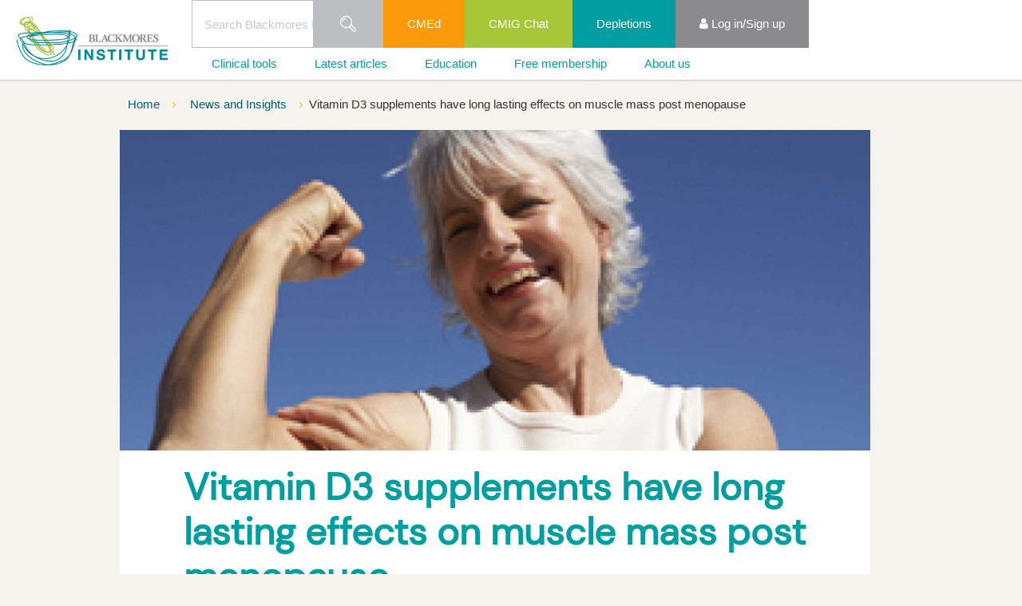

--- FILE ---
content_type: text/html; charset=utf-8
request_url: https://www.blackmoresinstitute.org/news/vitamin-d3-supplements-have-long-lasting-effects-on-muscle-mass-post-menopause
body_size: 10682
content:

<!DOCTYPE html>
<!--[if lt IE 9]><html class="no-js lt-ie9" lang="en"> <![endif]-->
<!--[if gt IE 8]><!-->
<html class="no-js" lang="en">
<!--<![endif]-->
<head>
    <link rel="shortcut icon" href="/app_themes/BI/images/icons/favicon.ico" type="image/x-icon" />
    <link rel="apple-touch-icon" href="/app_themes/BI/images/icons/apple-touch-icon.png" />
    
    <meta name="viewport" content="width=device-width, initial-scale=1" />
    <meta property="fb:pages" content="" />
<!-- CSS -->
        
    <link rel="stylesheet" href="/app_themes/AU/css/all.css?cdv=350"/>
    <link rel="stylesheet" href="/app_themes/AU/css/all1.css?cdv=350"/>
    <link rel="stylesheet" href="/app_themes/AU/css/all2.css?cdv=350"/>
    <link rel="stylesheet" href="/app_themes/AU/css/all3.css?cdv=350"/>
    <link rel="stylesheet" href="/app_themes/BI/css/styles.min.css?cdv=350"/>      
    
    
<meta http-equiv="X-UA-Compatible" content="IE=edge;chrome=1" />    
<title>Vitamin D3 supplementation helps women build muscle even after menopause - Blackmores Institute</title>
<meta name="description" content="Vitamin D3 supplementation helps women build muscle even after menopause - Blackmores Institute" />
<meta name="keywords" content="" />
<meta name="lastmodified" content="2025-10-20T23:49:03+11" />
<meta name="author" content="Blackmores" />
<meta name="copyright" content="Blackmores Australia" />
<meta name="fb:admins" content="1752892956" />
<meta name="p:domain_verify" content="026f57427d3e0ff208444c25cf9e9898" />

<!-- for Facebook -->
<meta property="og:type" content="article" />
<meta property="og:title" content="Vitamin D3 supplementation helps women build muscle even after menopause" />
<meta property="og:image" content="http://www.blackmoresinstitute.org/-/media/bklbi/hero/ed57dfd3baaf4a89b410538cc2a963a2jpg.jpg?db=web" />
<meta property="og:url" content="http://www.blackmoresinstitute.org/news/vitamin-d3-supplements-have-long-lasting-effects-on-muscle-mass-post-menopause" />
<meta property="og:description" content="Vitamin D3 supplementation helps women build muscle even after menopause" />


<!-- for Twitter -->          
<meta name="twitter:card" content="summary" />
<meta name="twitter:title" content="Vitamin D3 supplementation helps women build muscle even after menopause" />
<meta name="twitter:image" content="http://www.blackmoresinstitute.org/-/media/bklbi/hero/ed57dfd3baaf4a89b410538cc2a963a2jpg.jpg?db=web" />
<meta name="twitter:url" content="http://www.blackmoresinstitute.org/news/vitamin-d3-supplements-have-long-lasting-effects-on-muscle-mass-post-menopause" />
<meta name="twitter:description" content="Vitamin D3 supplementation helps women build muscle even after menopause" />
<meta name="google-site-verification" content="rKLrhwXE0kU474hwDzGp44muKRquNN7t8vl7KjrDNc0" />  
<!-- Google Tag Manager -->
<script data-cfasync="false">(function(w,d,s,l,i){w[l]=w[l]||[];w[l].push(
{'gtm.start': new Date().getTime(),event:'gtm.js'}
);var f=d.getElementsByTagName(s)[0],
j=d.createElement(s),dl=l!='dataLayer'?'&l='+l:'';j.async=true;j.src=
'https://www.googletagmanager.com/gtm.js?id='+i+dl;f.parentNode.insertBefore(j,f);
})(window,document,'script','dataLayer','GTM-MGBT2PG');</script>
<!-- End Google Tag Manager -->
    

<!-- Global -->

    <link rel="apple-touch-icon" href="/app_themes/AU/images/icons/apple-touch-icon-ipad.png" />
    <link rel="apple-touch-icon" sizes="72x72" href="/app_themes/AU/images/icons/apple-touch-icon-ipad.png" />
    <link rel="apple-touch-icon" sizes="114x114" href="/app_themes/AU/images/icons/apple-touch-icon-iphone-retina-display.png" />  
    
    <!-- Media queries in ie8 -->
    <!--[if lt IE 9]>
        <script src="/App_Themes/Base/js/respond.src.js"></script>
    <![endif]-->

    <script src="/app_themes/Base/js/modernizr.js?cdv=350"></script>
</head>
<body data-ng-app="app" class="bi article-page-template vitamin-d3-supplements-have-long-lasting-effects-on-muscle-mass-post-menopause  ng-scope">
<div id="JavascriptDisabled1_pnlJavascriptDisabled">
	
    <noscript>
        <!-- Modal -->
        <div class="javascript-disabled-container" tabindex="-1" role="dialog" aria-labelledby="myModalLabel" aria-hidden="true">
          <div class="modal-dialog">
            <div class="modal-content">
              <div class="modal-header">
                <a href="?js=1"><button type="button" class="close" data-dismiss="modal"><span aria-hidden="true">&times;</span><span class="sr-only">Close</span></button></a>

			    <h4 class="modal-title" id="myModalLabel">Javascript Disabled</h4>
              </div>
              <div class="modal-body">
                    <p>It looks like you have Javascript disabled in your browser.</p>
                    <p>For the best site experience, please enable Javascript.</p>
              </div>

            </div>
          </div>
        </div>  
    
    </noscript>

</div>



<!-- Modal -->
<div class="modal fade bad-browser-container" id="myModal" tabindex="-1" role="dialog" aria-labelledby="myModalLabel" aria-hidden="true">
  <div class="modal-dialog">
    <div class="modal-content">
      <div class="modal-header">
        <button type="button" class="close" data-dismiss="modal"><span aria-hidden="true">&times;</span><span class="sr-only">Close</span></button>
        <h4 class="modal-title" id="myModalLabel">Outdated Browser</h4>
      </div>
      <div class="modal-body">
      Our site is optimised for use with the latest web browsers. To get the most out of your site experience, please update your current browser.
          Her are some browsers we recommend:
          <ul>
              <li><a href="https://www.google.com/chrome" target="_blank">Google Chrome</a></li>
              <li><a href="https://www.mozilla.org/firefox" target="_blank">Firefox</a></li>
              <li><a href="http://www.apple.com/safari" target="_blank">Safari</a></li>
              <li><a href="http://windows.microsoft.com/en-us" target="_blank">Internet Explorer</a></li>
          </ul>     
      </div>

    </div>
  </div>
</div>  
    

    <!-- Google Tag Manager (noscript) -->
<noscript><iframe src="https://www.googletagmanager.com/ns.html?id=GTM-MGBT2PG"
height="0" width="0" style="display:none;visibility:hidden"></iframe></noscript>
<!-- End Google Tag Manager (noscript) -->

    <form method="post" action="./vitamin-d3-supplements-have-long-lasting-effects-on-muscle-mass-post-menopause" id="frmMain" autocomplete="off" novalidate="">
<div class="aspNetHidden">
<input type="hidden" name="__VIEWSTATE" id="__VIEWSTATE" value="hmvK5081QJ9Que4PjqTfcBv1hNhsm7V7gMO+4Zy3UPsmIW/ABlP8MJGsklIPfqDuCh9+beEQnzRPV0q6WBFDSj0fPa7s6EDILjocJ1UbbCuXIUFptHKGyOViaA1cEQvPgm1FohQ3K8JbGC6O55P1KPdA6/ILN9gspYqIAoD0Js6Bop7Cm+zXshRUdMSIDuECf0/hHzq2jqlwAt4E5YUWvYeQlpBE8CvHNb5Kw0Y9ohhbm0sz0ClubCO7XoQTmzxNI3aq01MBtozHZhvV3d0GYDk1Oaflo2RUtXuCtCmJ6JcWw9FQas8toSELRWWeb4Al/soN8vxlX+Oj4LTDQM425Jnxkxhu+Mm1clhfaWtE3xAfoOts2V8yAMQhKRRlM99iiLn8kI8T7aDWbjVdeM64JSupWDoNQGHguqQJxwZ/jSvPOc+CsfPSa2JC0I25QH2VknJhb8/TZFWO/sWb+59Pz3zaFgXfnpFDuXkMSpb251y4Z/W5fgnJMkgU9/yuW6GRbJ54nvrrjywg1+OQVCRmtTSZy8XkMnzw/2yPp8vO/zZueabft+V+G0BTAFreuobw3TrzXy3CC3y7W954GNfF2WoH+dL/[base64]/WUdN41TMGw9ORciDhiBxd/3aTtIrYbNNhTZllJ3BQNDfOzZmqzmzs5Nyajh4st1DAUpEejTSt3vQHdcDoU/u7VisK4QPnSQpSHvVeTsZ5XXs7C4ki5ZtXNtk2/5lN1IaM1Dxb6wKEly6F7lZI/CwURvPLDuO8RLtuErHdxc0LcNLQSHgFlBKjPeeo1lmJIbtXvI2oSX41SJLBHNquan+9kKOuV+ThV1/2i2NkuQ0O9MWaukrqtjDgvSnY4sc51SRrd3Q3agtCd4ubxpBe/zqBqTT3skGzv+p7ZkUuGvl29qQkH+0CyLPduixsTHMVt/tYcVaWwC8Hq88BCDmw3I/HwpBwvWNvGAelCl6PV0LJuexaQ8fcn2JjjXpK3aNSaDNLWWWinNmL7vX4Qm5gq73fb5vkIRQ/DNI3IHqDItxiCq6VnB8MgiEJiOYdcWhd/TQZyDdd2YiuEIVEka6IjtETE2/1nhGcS8oSNlh5cYlvfN7Ma7wIztZ6LFHQK53GxKX9Li4zaY1tWDfBafxyR62U61NJnTlpep3vTbfIMJU++VPZWIQHaRxCUNTRMsfIds7ytUpNqBazyO8ruer8yDfb0NY4/bgyLalOcqbpaMOtgYRPRiil0G4bLAZzsBkWu/5Vft4ZUo/GyYFgzMjQJ2osCT+sjdjc+Tup/AhaXAN2eYu7KmWpki8KZ5VtsyFIs2+iws1UoZVybCw3VYuqJbn8b1JTCAmn7f6QyQE1Yyj0Y7LLQ+6JPXfROcSvXaS40mHW2aWb8/iEmweOqDfhCaaD55N3sc/0gIz1nGYkYQsy6lyx59nbKM7RtMmjNjD7J63OpmGtcp3Zg62fCOdu6/76ZW8vQzRb6UW5FdaxMZuIWgaGILE3siLMB6aEqFM/XhO24R78JV1cPbkvfht0Zh9wS6ADy5NWKvttqs2oM2ddGxTHzGVl2VRlr54v8M0/mXwZvoMfjT0+pWg7UWz16f/uEbk2gb7cj40ndgotk1ThqGmW7nq7nVG0fPvFq+mwNrvtEwI32INz4vCiFc7Eoq6p1MwEG/j7ySUTxCfHtANAQOtWx32zz8ubWU8Rw6i7UshtnNp5CtMuEvTMcwS6a+5+EzDknGAS6jLBoEubAVRWbNGV2PTxrZeftVE87cYnbJ/1vLHpLyG0t9LTFSj1j3MFGipdXnYdhhxOZic3Uzx+w8tRbJmamnnlxe9eJC5GaMk9q9HSTHSTHpdKkIa1u/kLpVdK5CkP+D3P1phSIaYPzcnWcAN0R//qATGxZAc0a4Zum6Dc22f501L4f6S+zAJUHYi9Fi+B9pb3EU1wiUlqTmbLSo6YuhwHb8gWZ2MzQURTz7HcblIF8vr16nNOZkhFaoysod+UpWZLHVg+LDI1+LXhTWjm6jT39N7tQCRNTyU/6IuyXg/gs4IAryVOVYB8FhUz9ZOQz2n1/Py5S7reD65CHvqYfJnHsqcEFV38W2qahm4Gj+dvNwT4KWNohh5j0ZghuKz0USXyjTsKdPuaGnGHioDOyvz+thkTcUhboaPQ+UgkfgDK1Y7EF/ex0bLVSCDYR1arAgkZsBf926dxiZN3i2fHdK/Wfz4Zg7zX0C1EF0zkOuUcZSOKOIgVY6TV8/t7NBHkZB0RaNMWv+WUXl4AEtT4CIigM6M9ZPeanAUy9d2YL1/6Ze/d0Ru1a3LfNbDITqn+BFxGCego+wWtmSgexdyib1VIWYpAQYfMVjcYa+B9xFs0JxBNIVYF8ic2zfT1vCp5/L+AgZAZVTX9sUdzqDc7ex+yqTUTXRHOmdJy/+yU0KFtAL6h7H2day9slz0FvYTqsm5x87dK3gn9CIQ8Uqsvt6vqlWrFZ/KO9911clN1CABkiociecfjzWIQqJBxVx2FYuRHFKf1lCSrv8Cavi8aF0mYXoHij1mZMjiHkKLYnPCIiPF5T5YyMD+R5+xnswLkDE3XDPXbfXTtHyUYLXf9o36CtLnsZB8xGkVznhnH/3ARPmGKiJ8NY30MHk14LWlAwuaQRsfPBGZjdAdAmgJELlXR88lPmOcf/[base64]/ERQTVT9D/BHGhtSlKOGYqlnwm7L1xgt4aiqBDPVIlE0xX1X5jzceFz0Dly8D2syV8avMeVoHt4qRiNkubmznS3XFCkfoZSUOzIRfJpQO3Gd+uijUdSXmxv65aK3Qf72W/sQLu8OYN5RTBLG642gA/AA95SP7pMPfvFIK4evY06iWyUvFiMw1dA5GkYonp8hPchLefjbZsJTvyM3xCT+uvnDgFLKx8q6jDu6wQRp7LbuBH7Cm8qfZF5ABwms5oR8pPh+oFaMljlOwp2ayzioxJirjt84qHgrH/JEBDlG17I0iXJgBH3e2x13GnRT5VzmKwU/SsPgACHI6purOKl9RfG3zGiBeYpA3qyVjA0P031hPObntSQfRZvRQ/3hp5UgvbwUEIv90XRUjkl/rjbt1Hfee+GF0Mlklu1WhOGnlBMU+mrOGvMFhCp+Woq9Gwj2M5NtPOUFFUXvtdCbDfFgjeB393obNaEm2+dcpkrJY+yNKMBG/HAfUdmqUjFlRJ8dlPwhXyNB0Uv3CDwYjc3FRytrbcQThnSBGqg+tkV/RxePZOB+VZu+KJSmn4Ef9jtvs4YQhCz9+i12s4ygSLjq/7QJCjumY9akotp5WlxFp/EQIMe9EHjF/r29Sjkmqf3TFYUrVoie2Ti/covaORh0HlrcvvgbgAvb0d1TkMQ4FYAnspGdRu/fugt8Gjy8MwSv7TYB0OdEuHGRb/NqUXPJChk0uz4VZZhCUMzP8DE58O+5wBgGhpQFTme6PO9L5H9erZCcMv8c71mYn0zO/qJ6tjT5OkgCwuihGMQGt7y/GCP2xiblMNxJbGpaIL4WqYkjsQchA1ZW08USeQ4AeHRDqcdz6DfnE2eHGxP2syDZ2y7qrXVNt7DCpUuoH+N1i7VfdkMwcGO5gR+nuaA7kRo+rbblxrur6Wgv7LQsd5cYOGLJzp6m9/cEskJIVWhPCdy2DAvJnERfXTOZ6+H9OQNaxTsYCGO8KMwKYQDhLKqU3pTyOET1qQUP3szvJgZvbXLMQfE2VqFA86wd2bj9mU/[base64]/5Wr4xM06bugQYHzuFkAjDgXUJ25lGUOKAzT5Wv9lpMudAZcTSYSlHK9L8LW4RYBc/MQKuEcXKclzExcA3hJMgsdsXUfUzis73CxctidsiJh4ZHzP6gDtbTMFvWeSwGEO6qApFCdiy/7gkElZTVTw5KbIDSJuQuRHKbved41gz+RSY5LWFMOhrX9MYhxtPAc74yoUuv1EHyIjF2iVaR30rK81AXF8L0xpHWhdoFNy/o93o9TOutkcbObzuRBFLXEu6wWydR3CTUmAC6e+C25oes7F8qyH1J4A8rcM2elLPvxdkDMk+i5yjQESAcuc=" />
</div>

<script type="text/javascript">
//<![CDATA[
var theForm = document.forms['frmMain'];
if (!theForm) {
    theForm = document.frmMain;
}
function __doPostBack(eventTarget, eventArgument) {
    if (!theForm.onsubmit || (theForm.onsubmit() != false)) {
        theForm.__EVENTTARGET.value = eventTarget;
        theForm.__EVENTARGUMENT.value = eventArgument;
        theForm.submit();
    }
}
//]]>
</script>


<script src="/WebResource.axd?d=pynGkmcFUV13He1Qd6_TZPCiuglpR5SHi0zMtVgQZ5LLtdUv-3DmHOmn5XxXSpIk_UONiqFJTfgQcLb6sFCrqg2&amp;t=638901896248157332" type="text/javascript"></script>

<div class="aspNetHidden">

	<input type="hidden" name="__VIEWSTATEGENERATOR" id="__VIEWSTATEGENERATOR" value="3E5E60A9" />
	<input type="hidden" name="__SCROLLPOSITIONX" id="__SCROLLPOSITIONX" value="0" />
	<input type="hidden" name="__SCROLLPOSITIONY" id="__SCROLLPOSITIONY" value="0" />
	<input type="hidden" name="__EVENTTARGET" id="__EVENTTARGET" value="" />
	<input type="hidden" name="__EVENTARGUMENT" id="__EVENTARGUMENT" value="" />
</div>
        <header>
            
<div class="main-navigation  main-navigation-new">
    <div class="container">
        <div data-bkl-navigation class="">
            <nav class="bkl-navbar" role="navigation">
                <ul class="bkl-nav-left">
                    
                    <li class="bkl-nav--item logo">
                        <a href="/" class="nav-icon--blackmores-logo">
                            <img src="/-/media/bklbi/logo/logo-blackmores-institute.png?db=web" alt="logo-blackmores-institute" />
                        </a>
                    </li>
                </ul>
                <div class="rightNav">
                    <div class="top">
                        <ul>
                            
<li data-bkl-navigation-link data-view-title="Search" class="bkl-nav--item top-nav-search-box ">
    <input type="text" name="searchKeyWordNew" placeholder="Search Blackmores Institute" />
    <a href="/search" class="nav-icon--search">
        <span class="sr-only">Search</span>
    </a>
    <script type="text/ng-template" id="/inline/topSearchForm.html">
        <div class="search-form--container" data-bkl-top-search-box>
            <fieldset name="searchForm" class="search-form--form">
                <div class="input-group">
                    <input class="form-control" type="search" id="search-box" name="search" placeholder="Start searching">
                    <span class="input-group-btn">
                        <input type="button" class="btn btn-secondary" value="Search" onclick="javascript:window.location.href='/search?search='+jQuery('#search-box').find('input').val()+';return false;">
                    </span>
                    <div class="close" data-bkl-close></div>
                </div>
                <div class="close" data-bkl-close></div>
            </fieldset>
        </div>
    </script>
</li>

        <li data-bkl-navigation-link
            data-view-title="CMEd"
            data-sub-in-mobile class="bkl-nav--item second hidden-xs">
            <a href="/e-learning" target="">
                
                CMEd
            </a>
        </li>
    
        <li data-bkl-navigation-link
            data-view-title="CMIG Chat"
            data-sub-in-mobile class="bkl-nav--item third hidden-xs">
            <a href="/chat" target="">
                
                CMIG Chat
            </a>
        </li>
    
        <li data-bkl-navigation-link
            data-view-title="Depletions"
            data-sub-in-mobile class="bkl-nav--item first hidden-xs">
            <a href="/depletions" target="">
                
                Depletions
            </a>
        </li>
    


    <li data-bkl-navigation-link="" data-view-title="Log in/Sign up" data-sub-in-mobile="" class="bkl-nav--item  header-login-status">
        <a href="#"><i class="fa fa-user" aria-hidden="true"></i>
            <span class="hidden-xs">Log in/Sign up</span></a>
        <ul>
            
                    <li><a href="/login"  >Log in</a></li>
                
                    <li><a href="/sign-up"  >Sign up</a></li>
                
        </ul>
    </li>


                            
                                <li data-bkl-nav-burger class="nav-burger nav-burger-right"></li>
                            
                        </ul>
                    </div>
                    <div class="menus">
                        <ul>
                            
        <li data-bkl-navigation-link data-view-title="Clinical tools" data-sub-in-mobile class="bkl-nav--item">
            <a id="header_0_menus_0_rptMenus_hMenuLink_0" href="/news/vitamin-d3-supplements-have-long-lasting-effects-on-muscle-mass-post-menopause#5c550aa7594b45d2b9ec8d8b0b81ad57">Clinical tools</a>

            
                    <ul>
                        
                    <li>
                        <a id="header_0_menus_0_rptMenus_lv2ndMenus_0_hMenuLink_0" href="/chat">CMIG Chat</a>
                        
                    </li>
                
                    <li>
                        <a id="header_0_menus_0_rptMenus_lv2ndMenus_0_hMenuLink_1" href="/education/condition-information-sheets">Condition Fact Sheets</a>
                        
                    </li>
                
                    <li>
                        <a id="header_0_menus_0_rptMenus_lv2ndMenus_0_hMenuLink_2" href="/cmig">Complementary Medicine Interactions Guide</a>
                        
                    </li>
                
                    <li>
                        <a id="header_0_menus_0_rptMenus_lv2ndMenus_0_hMenuLink_3" href="/drug-nutrient-depletions-guide">Drug-Nutrient Depletions Guide</a>
                        
                    </li>
                
                    <li>
                        <a id="header_0_menus_0_rptMenus_lv2ndMenus_0_hMenuLink_4" href="/education/ingredient-information-sheets">Ingredient Fact Sheets</a>
                        
                    </li>
                
                    <li>
                        <a id="header_0_menus_0_rptMenus_lv2ndMenus_0_hMenuLink_5" href="/ready-reckoner">Ready Reckoners</a>
                        
                    </li>
                
                    <li>
                        <a id="header_0_menus_0_rptMenus_lv2ndMenus_0_hMenuLink_6" href="/technical-explainers">Technical Explainers</a>
                        
                    </li>
                
                    <li>
                        <a id="header_0_menus_0_rptMenus_lv2ndMenus_0_hMenuLink_7" href="/white-papers-and-guides">White Papers and Guides</a>
                        
                    </li>
                
                    </ul>
                
        </li>
    
        <li data-bkl-navigation-link data-view-title="Latest articles" data-sub-in-mobile class="bkl-nav--item">
            <a id="header_0_menus_0_rptMenus_hMenuLink_1" href="/news">Latest articles</a>

            
        </li>
    
        <li data-bkl-navigation-link data-view-title="Education" data-sub-in-mobile class="bkl-nav--item">
            <a id="header_0_menus_0_rptMenus_hMenuLink_2" href="/education">Education</a>

            
        </li>
    
        <li data-bkl-navigation-link data-view-title="Free membership" data-sub-in-mobile class="bkl-nav--item">
            <a id="header_0_menus_0_rptMenus_hMenuLink_3" href="/membership">Free membership</a>

            
        </li>
    
        <li data-bkl-navigation-link data-view-title="About us" data-sub-in-mobile class="bkl-nav--item">
            <a id="header_0_menus_0_rptMenus_hMenuLink_4" href="/news/vitamin-d3-supplements-have-long-lasting-effects-on-muscle-mass-post-menopause#2f3f77524b204a8282e512bf461f04aa">About us</a>

            
                    <ul>
                        
                    <li>
                        <a id="header_0_menus_0_rptMenus_lv2ndMenus_4_hMenuLink_0" href="/about-us">About us</a>
                        
                    </li>
                
                    <li>
                        <a id="header_0_menus_0_rptMenus_lv2ndMenus_4_hMenuLink_1" href="/membership">Membership</a>
                        
                    </li>
                
                    <li>
                        <a id="header_0_menus_0_rptMenus_lv2ndMenus_4_hMenuLink_2" href="/research">Research</a>
                        
                    </li>
                
                    </ul>
                
        </li>
    


                        </ul>
                    </div>
                </div>
            </nav>
            <div data-menu-view-container></div>
        </div>
    </div>
</div>

        </header>
        <main class="main">
            
<div class="markup-container ">
    
</div>

            




<div class="container">
    <div class="breadcrumbs--container ">
        
                <nav>
                    
                <a href="/" class="">
                    Home
                </a>
            
                
            
                <a href="/news" class="">
                    News and Insights
                </a>
            
                
            
                <span>
                    Vitamin D3 supplements have long lasting effects on muscle mass post menopause
                </span>
            
                </nav>
            
    </div>
</div>

<div class="container">
    <div class="one-column-container article-container" itemscope itemtype="http://schema.org/">
        

<header>
    <div class="hero--image article--hero--image  hero--image ">
        <img src="/-/media/bklbi/hero/ed57dfd3baaf4a89b410538cc2a963a2jpg.jpg?db=web" alt="ED57DFD3BAAF4A89B410538CC2A963A2jpg" />
    </div>
</header>

<!-- contentlayout.ascx -->
<div class="article-main">
    <div class="row">
        <div class="col-sm-10 col-sm-offset-1 col-lg-8 col-lg-offset-2">
            <article>

<header>
    <section class="article--intro">
        <div class="article-meta">
            <div class="meta meta--publish-date" href="#">
                01 Oct 2015
            </div>
            <figure class="author-image">
                <img src="/-/media/bklau/authors/blackmores-institute.jpg?h=302&amp;la=en&amp;w=376&amp;hash=F837C1FD011A35ADFD7ECC82BDE9DFB6678F6722" alt="Blackmores Institute" />
                <figcaption class="author-name">
                    <p>


                        
                                <a href="https://www.blackmoresinstitute.org/" rel="noopener noreferrer" target="_blank">
                                Blackmores Institute
                            </a>
                            

                    </p>
                    <p>
                        
                    </p>
                </figcaption>
            </figure>
        </div>

        <h1>
            Vitamin D3 supplements have long lasting effects on muscle mass post menopause
        </h1>

        <div class="meta">
            
<div class="meta meta--publish-date" href="#">
    01 Oct 2015
</div>

<!-- Component START - shares -->
<div class="shares--container interaction-share-container">
    <div class="shares-count">
        <a href="#" title="Add your share" data-toggle-shares-actions>
            <span>Share</span>
        </a>
    </div>

    <div class="shares-actions">
        <div class="shares-actions--container" data-profileid="ra-5b1f5a01f091d602">
            <span class="shares-actions--close"></span>

            <div class="sharethis-buttons">
                <span class='st_facebook' displaytext='Facebook' st_via='Blackmores'></span>
                <span class='st_twitter' displaytext='Tweet' st_via='Blackmores'></span>
                <span class='st_googleplus' displaytext='Google +' st_via='Blackmores'></span>
                <span class='st_linkedin' displaytext='LinkedIn' st_via='Blackmores'></span>
                <span class='st_pinterest' displaytext='Pinterest' st_via='Blackmores'></span>
                <div class="addthis_inline_share_toolbox"></div>
            </div>
            
            <a class="share-actions--linkedin" data-do-share>
                <span class="social-icon--linkedin" st_via='Blackmores'></span>Share on LinkedIn
            </a>

            <a class="share-actions--facebook" data-do-share>
                <span class="social-icon--facebook" st_via='Blackmores'></span>Share on Facebook
            </a>
            <a class="share-actions--twitter" data-do-share>
                <span class="social-icon--twitter" st_via='Blackmores'></span>Share on Twitter
            </a>
            <a class="share-actions--googleplus" data-do-share>
                <span class="social-icon--googleplus" st_via='Blackmores'></span>Share on Google+
            </a>

            <a class="share-actions--pinterest" data-do-share>
                <span class="social-icon--pinterest" st_via='Blackmores'></span>Share on Pinterest
            </a>

        </div>
    </div>
</div>
<!-- Component END - shares -->

        </div>

        <p class="precis">
            
        </p>

        <div class="topic-list">
            
                    <a href="/news">News</a>
                
        </div>

        
    </section>
</header>


<!-- Start Component - Article -->
<div class="article--content">



    
        Vitamin D3 supplementation can significantly increase muscle strength and reduce the loss of body muscle mass in women as long as a dozen or more years after menopause a new study shows.
The benefits of vitamin D supplementation for postmenopausal women have been widely debated but the study results, add weight to previous evidence that the vitamin is effective in reducing degeneration and risk of falls.
        <div id="message-banner-container">
            <p>

<a id="msg" name="msg" class="anchor"></a>

        <div id="MessageBanner" class="alert alert-dismissable alert-info">
            <button data-dismiss="alert" class="close" type="button">×</button>
            To continue reading this article, please <a href="/login">Log In</a> or <a href="/sign-up">Sign Up</a> for access.
        </div>
    </p>
        </div>
    

</div>




</article>
        </div>
    </div>
    
</div>


    </div>
</div>

 

<div class="container">
    <div class="one-column-container " itemscope itemtype="http://schema.org/">
        
    </div>
</div>

 
 

<div class="container">
    <div class="one-column-container " itemscope itemtype="http://schema.org/">
        
        <div class="related-content--container">
            <div class="default--content">
                <h2>Recommended for you</h2>
            </div>
            <!-- Component START - listing-related -->
            <div class="listing-related--container">
    
        <div class="listing-item ">
            <h2 class="brand-text brand-border">
                <a href="/news/what-the-2024-25-pbs-data-means-for-clinical-decision-making">
                    What the 2024-25 PBS data means for clinical decision-making
                </a>
            </h2>
            <span class="listing-meta">
                12 January 2026
            </span>
            <div class="listing-item--image">
                <img src="/-/media/bklbi/hero/bi-pbs-top-10-medicines-1240x562.jpg?h=542&amp;la=en&amp;w=1260&amp;hash=41443A9D9BF15BD654D740C93D52EA27F2700325" alt="What the 2024-25 PBS data means for clinical decision-making" />
                
            </div>
        </div>
    
        <div class="listing-item ">
            <h2 class="brand-text brand-border">
                <a href="/news/milk-thistle-from-liver-support-to-metabolic-balance">
                    Milk Thistle | From liver support to metabolic balance
                </a>
            </h2>
            <span class="listing-meta">
                15 December 2025
            </span>
            <div class="listing-item--image">
                <img src="/-/media/bklbi/hero/bi-milk-thistle-from-liver-support-to-metabolic-balance-1240x562.jpg?h=542&amp;la=en&amp;w=1260&amp;hash=45CDC9751CDED01C86CBD578AF99E4D9E95DDC1E" alt="Milk thistle (Silybum marianum)" />
                
            </div>
        </div>
    
        <div class="listing-item ">
            <h2 class="brand-text brand-border">
                <a href="/news/supporting-lactation-with-fenugreek">
                    Supporting lactation with fenugreek
                </a>
            </h2>
            <span class="listing-meta">
                26 November 2025
            </span>
            <div class="listing-item--image">
                <img src="/-/media/bklbi/hero/bi-supporting-lactation-with-fenugreek-1240x562.jpg?h=542&amp;la=en&amp;w=1260&amp;hash=76C64F1A99739B2DB79997DBE211C8BC2448EA1F" alt="Supporting lactation with fenugreek" />
                
            </div>
        </div>
    
        <div class="listing-item ">
            <h2 class="brand-text brand-border">
                <a href="/news/inflammation-mitochondria-role-ubiquinol-recharging-cardiac-energy">
                    Inflammation, mitochondria, and the role of ubiquinol in recharging cardiac energy
                </a>
            </h2>
            <span class="listing-meta">
                18 November 2025
            </span>
            <div class="listing-item--image">
                <img src="/-/media/bklbi/hero/bi-the-heart-power-outage-25-1240x562.jpg?h=542&amp;la=en&amp;w=1260&amp;hash=A8D8335A320592E60EE18CD75D6F3DD1AE4E126D" alt="Inflammation, mitochondria, and the role of ubiquinol in recharging cardiac energy" />
                
            </div>
        </div>
    
        </div>
            <!-- Component END - listing-related -->
        </div>
    

    </div>
</div>

 
 
 
 
 
 
        </main>

        
<div class="markup-container ">
    <div class="container">
<div class="row" style="margin-top: 60px;">
</div>
</div>
</div>

<!-- Component START - footer-nav -->
<footer class="footer-nav--container">
    <nav class="container">
        
            <ul class="row" id="FooterNavigation">
                
            <li class="col-sm-3 panel">
                <h5>
                    Blackmores Institute
                    <a data-toggle="collapse" class="collapsed" data-parent="#FooterNavigation" href="#Footer-Blackmores-Institute"></a>
                </h5>
                
            <ul class="collapse" id="Footer-Blackmores-Institute">
        
            <li> 
                <a title="About" href="/about-us">About</a>
            </li>
        
            <li> 
                <a href="/contact-us">Contact</a>
            </li>
        
            <li> 
                <a href="/education">Education</a>
            </li>
        
            <li> 
                <a href="/podcast">Podcast</a>
            </li>
        
            <li> 
                <a href="/research">Research</a>
            </li>
        
            <li> 
                <a title="News" href="/news">News</a>
            </li>
        
            </ul>
        


            </li>
        
            <li class="col-sm-3 panel">
                <h5>
                    HCP resources
                    <a data-toggle="collapse" class="collapsed" data-parent="#FooterNavigation" href="#Footer-HCP-resources"></a>
                </h5>
                
            <ul class="collapse" id="Footer-HCP-resources">
        
            <li> 
                <a href="/cmig">Complementary medicines interactions guide</a>
            </li>
        
            <li> 
                <a href="/e-learning">Start learning</a>
            </li>
        
            <li> 
                <a href="/education/condition-information-sheets">Health condition fact sheets</a>
            </li>
        
            <li> 
                <a href="/education/ingredient-information-sheets">Ingredient fact sheets</a>
            </li>
        
            <li> 
                <a href="https://www.blackmores.com.au/ask-a-naturopath" rel="noopener noreferrer" target="_blank">Advisory service</a>
            </li>
        
            <li> 
                <a href="/membership">Membership</a>
            </li>
        
            <li> 
                <a title="CMIG Chat" href="/chat">CMIG Chat</a>
            </li>
        
            </ul>
        


            </li>
        
            <li class="col-sm-3 panel">
                <h5>
                    Legal
                    <a data-toggle="collapse" class="collapsed" data-parent="#FooterNavigation" href="#Footer-Legal"></a>
                </h5>
                
            <ul class="collapse" id="Footer-Legal">
        
            <li> 
                <a href="https://www.blackmores.com.au/privacy" rel="noopener noreferrer" target="_blank">Privacy Policy</a>
            </li>
        
            <li> 
                <a title="Terms and conditions" href="/terms-and-conditions">Terms and conditions</a>
            </li>
        
            <li> 
                <a href="https://www.blackmores.com.au/about-us/whispli" rel="noopener noreferrer" title="&#39;Speak Up&#39; platform" target="_blank">'Speak Up' platform</a>
            </li>
        
            </ul>
        


            </li>
        
            </ul>
        



    </nav>
</footer>
<!-- Component END - footer-nav -->
<footer class="generic-footer-container footer-social--container">
    
        <ul class="footer-social--icons">
    
        <li>
            <a href="https://www.linkedin.com/company/blackmoresinstitute/" rel="noopener noreferrer" target="_blank">
                <i class="fa fa-linkedin" aria-hidden="true"></i>
            </a>
        </li>
    
        <li>
            <a href="https://twitter.com/blackmoresinst" rel="noopener noreferrer" target="_blank">
                <i class="fa fa-twitter" aria-hidden="true"></i>
            </a>
        </li>
    
        </ul>
    

    <div class="footer-text">
       <p>The information on this website is intended for Australian healthcare professionals and is not intended for the general public. Consumers needing healthcare advice should talk to their healthcare professional.</p>
    </div>
    <div class="footer-social--copyright-notice">
        &nbsp;
    </div>
</footer>

        
    

<script type="text/javascript">
//<![CDATA[

theForm.oldSubmit = theForm.submit;
theForm.submit = WebForm_SaveScrollPositionSubmit;

theForm.oldOnSubmit = theForm.onsubmit;
theForm.onsubmit = WebForm_SaveScrollPositionOnSubmit;
//]]>
</script>
</form>
 

        
    <script async="async" type="text/javascript" src="/app_themes/BI/js/bi.js?cdv=350"></script>
    
    
<div class="markup-container ">
    <script src="//rum-static.pingdom.net/pa-5ac7df0446534f0007000632.js" async></script>
</div>
</body>
</html>


--- FILE ---
content_type: text/css
request_url: https://www.blackmoresinstitute.org/app_themes/AU/css/all3.css?cdv=350
body_size: 24692
content:
.hero--image{background-size:contain;background-position:center 40px;background-repeat:no-repeat}@media(min-width:708px){.hero--image{background-size:640px;background-position:center 124px}}@media(min-width:1100px){.hero--image{background-size:940px}}@media(min-width:1420px){.hero--image{background-size:1260px}}.hero--image--text{background-color:white;text-align:center;margin:20px 0 10px;background-position:center;background-repeat:no-repeat;background-size:cover;position:relative;height:100%;padding:30px 15px 20px}.hero--image--text span{display:block;font-size:33.6px;font-family:"Helvetica Neue",Helvetica,Arial,sans-serif;font-weight:200;margin-top:0;margin-bottom:0}@media(min-width:708px){.hero--image--text{padding:40px 30px 20px;margin:0 0 10px 0}.hero--image--text span{font-size:44.8px}}@media(min-width:1100px){.hero--image--text{padding:95px 0 85px 75px;margin:0 0 10px}.hero--image--text span{font-size:56px}}.hero--image--text span:after{content:'';display:block;font-weight:200;width:106px;height:0;border-bottom-width:6px;border-bottom-style:solid;border-bottom-color:inherit;margin:20px 10px 26px 5px}.hero--image--text p{font-weight:200}.hero--image--text p:last-child{margin-bottom:0}.hero--image--text .brand-border{color:#009ea0;font-weight:700;letter-spacing:-2px;text-align:left}.hero-white-text .brand-border{color:#fff}.hero-black-text .brand-border{color:#000}@media(min-width:708px){.delete-confirm--container{padding-top:30px;padding-bottom:60px;background:#dff0d8;padding-left:30px}}.contact-us .header{background-color:#fff}.contact-us .contact{padding:10px}.askanaturopath-container.contact.naturopath{padding:10px 20px 10px 20px}.contact-us .contact .content{background-color:#fff;position:relative}.contact-us .contact .content>a{text-align:center;text-decoration:none;position:absolute;left:0;top:0;right:0;bottom:0}.contact-us .contact.naturopath .content{height:600px}.contact-us .contact.naturopath .content .image{background-color:#333;background-repeat:no-repeat;position:relative;display:block;left:0;top:0;right:0;height:500px}.contact-us .contact.naturopath .content h2{position:relative;display:block;left:0;bottom:0;right:0;margin:70px 0 0 0;padding:0}.contact-us .contact.call .content,.contact-us .contact.general .content{height:140px}.contact-us .contact.call .content h2{margin:40px 0 0 0;padding:0}.contact-us .contact.general .content h2{margin:55px 0 0 0;padding:0}.contact-us .contact.newsletter .content{height:280px}.contact-us .contact.newsletter .content .image{background-color:#333;background-repeat:no-repeat;position:relative;display:block;left:0;top:0;right:0;height:180px}.contact-us .contact.social .content{position:relative;height:200px}.contact-us .contact.social h2{font-size:22px;line-height:180px;text-align:center;margin:0;padding:0}.contact-social-wrapper{list-style:none;margin:0;padding:0}.contact-social-wrapper .contact{padding:0 10px}.contact.newsletter a{overflow:hidden}.contact.newsletter img{max-height:205px;max-width:80%;margin:20px}.contact.newsletter p{position:absolute;text-align:center;width:100%;bottom:5px}.page-url-desc{line-height:50px}@media(min-width:1420px){.main>.container .container{left:-10px}}@media(min-width:1100px){.main>.container .container{position:relative;left:-10px;padding:0 10px}}@media(max-width:1099px){.container .container{width:640px}.contact-us .col-md-4{margin:0 0 10px;padding:0 10px}.contact-social-wrapper{padding-left:10px}.contact-social-wrapper .contact.social{width:23%;padding:0;margin:0 2% 0 0;float:left}.contact-social-wrapper .contact.social:last-child{margin:0}.ask-a-naturopath .footer-linkblock--container{width:auto}}@media(max-width:707px){.container .container{width:auto}.contact-us .contact.social .content{height:120px}.contact-us .contact.social h2{font-size:17px;line-height:114px}}.askanaturopath-container .question .row{margin:0 0 50px 0!important}.view-success-container{height:300px}.askanaturopath-container{padding:10px 20px 10px 20px!important}.askanaturopath-container .row .bs-component{min-height:460px!important}.contact-us .row .bs-component{min-height:460px!important}.content-desktop,.content-mobile{padding:10px;background-color:#FFF;text-align:center}.content-mobile a{text-decoration:none}.LPMcontainer{margin-left:auto!important;margin-right:auto!important}.forms label{margin-left:5px}.cart-recommended--container{position:relative;background:white;margin-bottom:20px;padding-left:10px;padding-right:10px;padding-bottom:10px;padding-top:10px}@media(min-width:708px){.cart-recommended--container{margin-top:-32px;margin-bottom:30px}}@media(min-width:708px){.cart-recommended--container{border-bottom:2px solid #f6f6f6;padding-bottom:30px;padding-left:0;padding-right:0}}.cart-recommended--container .default--content h1,.cart-recommended--container .default--content h2,.cart-recommended--container .default--content h3,.cart-recommended--container .default--content h4,.cart-recommended--container .default--content h5,.cart-recommended--container .default--content h6{margin-top:.6em;margin-bottom:.5em}.cart-recommended--item{position:relative;margin-bottom:6px}@media(min-width:708px){.cart-recommended--item{margin-bottom:10px}}.cart-recommended--item h1,.cart-recommended--item h2,.cart-recommended--item h3,.cart-recommended--item h4,.cart-recommended--item h5,.cart-recommended--item h6{margin:0;font-size:15px}@media(min-width:708px){.cart-recommended--item h1,.cart-recommended--item h2,.cart-recommended--item h3,.cart-recommended--item h4,.cart-recommended--item h5,.cart-recommended--item h6{font-size:19px}}.cart-recommended--item h1:after,.cart-recommended--item h2:after,.cart-recommended--item h3:after,.cart-recommended--item h4:after,.cart-recommended--item h5:after,.cart-recommended--item h6:after{font-family:'bkl-icons';content:"\E002";speak:none;font-style:normal;font-weight:normal;font-variant:normal;text-transform:none;-webkit-font-smoothing:antialiased;-moz-osx-font-smoothing:grayscale;position:absolute;bottom:10px;right:6px;color:#fa9a08;border-width:2px;border-style:solid;border-radius:50%;border-color:inherit;width:30px;height:30px;line-height:28px;font-size:22px;vertical-align:middle;text-align:center}@media(min-width:708px){.cart-recommended--item h1:after,.cart-recommended--item h2:after,.cart-recommended--item h3:after,.cart-recommended--item h4:after,.cart-recommended--item h5:after,.cart-recommended--item h6:after{right:25px}}.cart-recommended--item a{position:relative;display:block;z-index:100;color:inherit;padding-top:10px;padding-left:15px;padding-bottom:30px;padding-right:20px;border-left-width:10px;border-left-style:solid;border-left-color:inherit;border-right:40px solid transparent;text-decoration:none}@media(min-width:708px){.cart-recommended--item a{border-right-width:80px}}@media(min-width:1100px){.cart-recommended--item a{border-right-width:129px}}.cart-recommended--item a:hover{text-decoration:underline}.cart-recommended--item a:after{position:absolute;display:block;content:'';width:2px;height:100%;top:0;right:0;background-color:#f6f6f6}.cart-recommended--meta{position:absolute;font-size:12px;bottom:0;margin-left:15px;padding:4px 10px}@media(min-width:708px){.cart-recommended--meta{font-weight:200;font-size:15px;padding:10px}}.cart-recommended--item .cart-recommended--item-image{max-width:146px;position:absolute;top:0;left:0;height:100%}.cart-recommended--item a{padding-left:160px}.cart-recommended--item .cart-recommended--meta{padding-left:155px}@media(max-width:708px){.cart-recommended--item .cart-recommended--item-image{width:100%;height:auto;position:inherit;top:inherit;left:inherit;max-width:100%}.cart-recommended--item a{padding-left:15px}.cart-recommended--item .cart-recommended--meta{padding-left:15px}}.pager-container{text-align:center}/*!
 *  Font Awesome 4.7.0 by @davegandy - http://fontawesome.io - @fontawesome
 *  License - http://fontawesome.io/license (Font: SIL OFL 1.1, CSS: MIT License)
 */@font-face{font-family:'FontAwesome';src:url('../fonts/fontawesome-webfont.eot?v=4.7.0');src:url('../fonts/fontawesome-webfont.eot?#iefix&v=4.7.0') format('embedded-opentype'),url('../fonts/fontawesome-webfont.woff2?v=4.7.0') format('woff2'),url('../fonts/fontawesome-webfont.woff?v=4.7.0') format('woff'),url('../fonts/fontawesome-webfont.ttf?v=4.7.0') format('truetype'),url('../fonts/fontawesome-webfont.svg?v=4.7.0#fontawesomeregular') format('svg');font-weight:normal;font-style:normal}.fa{display:inline-block;font:normal normal normal 14px/1 FontAwesome;font-size:inherit;text-rendering:auto;-webkit-font-smoothing:antialiased;-moz-osx-font-smoothing:grayscale}.fa-lg{font-size:1.33333333em;line-height:.75em;vertical-align:-15%}.fa-2x{font-size:2em}.fa-3x{font-size:3em}.fa-4x{font-size:4em}.fa-5x{font-size:5em}.fa-fw{width:1.28571429em;text-align:center}.fa-ul{padding-left:0;margin-left:2.14285714em;list-style-type:none}.fa-ul>li{position:relative}.fa-li{position:absolute;left:-2.14285714em;width:2.14285714em;top:.14285714em;text-align:center}.fa-li.fa-lg{left:-1.85714286em}.fa-border{padding:.2em .25em .15em;border:solid .08em #eee;border-radius:.1em}.fa-pull-left{float:left}.fa-pull-right{float:right}.fa.fa-pull-left{margin-right:.3em}.fa.fa-pull-right{margin-left:.3em}.pull-right{float:right}.pull-left{float:left}.fa.pull-left{margin-right:.3em}.fa.pull-right{margin-left:.3em}.fa-spin{-webkit-animation:fa-spin 2s infinite linear;animation:fa-spin 2s infinite linear}.fa-pulse{-webkit-animation:fa-spin 1s infinite steps(8);animation:fa-spin 1s infinite steps(8)}@-webkit-keyframes fa-spin{0%{-webkit-transform:rotate(0deg);transform:rotate(0deg)}100%{-webkit-transform:rotate(359deg);transform:rotate(359deg)}}@keyframes fa-spin{0%{-webkit-transform:rotate(0deg);transform:rotate(0deg)}100%{-webkit-transform:rotate(359deg);transform:rotate(359deg)}}.fa-rotate-90{-ms-filter:"progid:DXImageTransform.Microsoft.BasicImage(rotation=1)";-webkit-transform:rotate(90deg);-ms-transform:rotate(90deg);transform:rotate(90deg)}.fa-rotate-180{-ms-filter:"progid:DXImageTransform.Microsoft.BasicImage(rotation=2)";-webkit-transform:rotate(180deg);-ms-transform:rotate(180deg);transform:rotate(180deg)}.fa-rotate-270{-ms-filter:"progid:DXImageTransform.Microsoft.BasicImage(rotation=3)";-webkit-transform:rotate(270deg);-ms-transform:rotate(270deg);transform:rotate(270deg)}.fa-flip-horizontal{-ms-filter:"progid:DXImageTransform.Microsoft.BasicImage(rotation=0, mirror=1)";-webkit-transform:scale(-1,1);-ms-transform:scale(-1,1);transform:scale(-1,1)}.fa-flip-vertical{-ms-filter:"progid:DXImageTransform.Microsoft.BasicImage(rotation=2, mirror=1)";-webkit-transform:scale(1,-1);-ms-transform:scale(1,-1);transform:scale(1,-1)}:root .fa-rotate-90,:root .fa-rotate-180,:root .fa-rotate-270,:root .fa-flip-horizontal,:root .fa-flip-vertical{filter:none}.fa-stack{position:relative;display:inline-block;width:2em;height:2em;line-height:2em;vertical-align:middle}.fa-stack-1x,.fa-stack-2x{position:absolute;left:0;width:100%;text-align:center}.fa-stack-1x{line-height:inherit}.fa-stack-2x{font-size:2em}.fa-inverse{color:#fff}.fa-glass:before{content:"\f000"}.fa-music:before{content:"\f001"}.fa-search:before{content:"\f002"}.fa-envelope-o:before{content:"\f003"}.fa-heart:before{content:"\f004"}.fa-star:before{content:"\f005"}.fa-star-o:before{content:"\f006"}.fa-user:before{content:"\f007"}.fa-film:before{content:"\f008"}.fa-th-large:before{content:"\f009"}.fa-th:before{content:"\f00a"}.fa-th-list:before{content:"\f00b"}.fa-check:before{content:"\f00c"}.fa-remove:before,.fa-close:before,.fa-times:before{content:"\f00d"}.fa-search-plus:before{content:"\f00e"}.fa-search-minus:before{content:"\f010"}.fa-power-off:before{content:"\f011"}.fa-signal:before{content:"\f012"}.fa-gear:before,.fa-cog:before{content:"\f013"}.fa-trash-o:before{content:"\f014"}.fa-home:before{content:"\f015"}.fa-file-o:before{content:"\f016"}.fa-clock-o:before{content:"\f017"}.fa-road:before{content:"\f018"}.fa-download:before{content:"\f019"}.fa-arrow-circle-o-down:before{content:"\f01a"}.fa-arrow-circle-o-up:before{content:"\f01b"}.fa-inbox:before{content:"\f01c"}.fa-play-circle-o:before{content:"\f01d"}.fa-rotate-right:before,.fa-repeat:before{content:"\f01e"}.fa-refresh:before{content:"\f021"}.fa-list-alt:before{content:"\f022"}.fa-lock:before{content:"\f023"}.fa-flag:before{content:"\f024"}.fa-headphones:before{content:"\f025"}.fa-volume-off:before{content:"\f026"}.fa-volume-down:before{content:"\f027"}.fa-volume-up:before{content:"\f028"}.fa-qrcode:before{content:"\f029"}.fa-barcode:before{content:"\f02a"}.fa-tag:before{content:"\f02b"}.fa-tags:before{content:"\f02c"}.fa-book:before{content:"\f02d"}.fa-bookmark:before{content:"\f02e"}.fa-print:before{content:"\f02f"}.fa-camera:before{content:"\f030"}.fa-font:before{content:"\f031"}.fa-bold:before{content:"\f032"}.fa-italic:before{content:"\f033"}.fa-text-height:before{content:"\f034"}.fa-text-width:before{content:"\f035"}.fa-align-left:before{content:"\f036"}.fa-align-center:before{content:"\f037"}.fa-align-right:before{content:"\f038"}.fa-align-justify:before{content:"\f039"}.fa-list:before{content:"\f03a"}.fa-dedent:before,.fa-outdent:before{content:"\f03b"}.fa-indent:before{content:"\f03c"}.fa-video-camera:before{content:"\f03d"}.fa-photo:before,.fa-image:before,.fa-picture-o:before{content:"\f03e"}.fa-pencil:before{content:"\f040"}.fa-map-marker:before{content:"\f041"}.fa-adjust:before{content:"\f042"}.fa-tint:before{content:"\f043"}.fa-edit:before,.fa-pencil-square-o:before{content:"\f044"}.fa-share-square-o:before{content:"\f045"}.fa-check-square-o:before{content:"\f046"}.fa-arrows:before{content:"\f047"}.fa-step-backward:before{content:"\f048"}.fa-fast-backward:before{content:"\f049"}.fa-backward:before{content:"\f04a"}.fa-play:before{content:"\f04b"}.fa-pause:before{content:"\f04c"}.fa-stop:before{content:"\f04d"}.fa-forward:before{content:"\f04e"}.fa-fast-forward:before{content:"\f050"}.fa-step-forward:before{content:"\f051"}.fa-eject:before{content:"\f052"}.fa-chevron-left:before{content:"\f053"}.fa-chevron-right:before{content:"\f054"}.fa-plus-circle:before{content:"\f055"}.fa-minus-circle:before{content:"\f056"}.fa-times-circle:before{content:"\f057"}.fa-check-circle:before{content:"\f058"}.fa-question-circle:before{content:"\f059"}.fa-info-circle:before{content:"\f05a"}.fa-crosshairs:before{content:"\f05b"}.fa-times-circle-o:before{content:"\f05c"}.fa-check-circle-o:before{content:"\f05d"}.fa-ban:before{content:"\f05e"}.fa-arrow-left:before{content:"\f060"}.fa-arrow-right:before{content:"\f061"}.fa-arrow-up:before{content:"\f062"}.fa-arrow-down:before{content:"\f063"}.fa-mail-forward:before,.fa-share:before{content:"\f064"}.fa-expand:before{content:"\f065"}.fa-compress:before{content:"\f066"}.fa-plus:before{content:"\f067"}.fa-minus:before{content:"\f068"}.fa-asterisk:before{content:"\f069"}.fa-exclamation-circle:before{content:"\f06a"}.fa-gift:before{content:"\f06b"}.fa-leaf:before{content:"\f06c"}.fa-fire:before{content:"\f06d"}.fa-eye:before{content:"\f06e"}.fa-eye-slash:before{content:"\f070"}.fa-warning:before,.fa-exclamation-triangle:before{content:"\f071"}.fa-plane:before{content:"\f072"}.fa-calendar:before{content:"\f073"}.fa-random:before{content:"\f074"}.fa-comment:before{content:"\f075"}.fa-magnet:before{content:"\f076"}.fa-chevron-up:before{content:"\f077"}.fa-chevron-down:before{content:"\f078"}.fa-retweet:before{content:"\f079"}.fa-shopping-cart:before{content:"\f07a"}.fa-folder:before{content:"\f07b"}.fa-folder-open:before{content:"\f07c"}.fa-arrows-v:before{content:"\f07d"}.fa-arrows-h:before{content:"\f07e"}.fa-bar-chart-o:before,.fa-bar-chart:before{content:"\f080"}.fa-twitter-square:before{content:"\f081"}.fa-facebook-square:before{content:"\f082"}.fa-camera-retro:before{content:"\f083"}.fa-key:before{content:"\f084"}.fa-gears:before,.fa-cogs:before{content:"\f085"}.fa-comments:before{content:"\f086"}.fa-thumbs-o-up:before{content:"\f087"}.fa-thumbs-o-down:before{content:"\f088"}.fa-star-half:before{content:"\f089"}.fa-heart-o:before{content:"\f08a"}.fa-sign-out:before{content:"\f08b"}.fa-linkedin-square:before{content:"\f08c"}.fa-thumb-tack:before{content:"\f08d"}.fa-external-link:before{content:"\f08e"}.fa-sign-in:before{content:"\f090"}.fa-trophy:before{content:"\f091"}.fa-github-square:before{content:"\f092"}.fa-upload:before{content:"\f093"}.fa-lemon-o:before{content:"\f094"}.fa-phone:before{content:"\f095"}.fa-square-o:before{content:"\f096"}.fa-bookmark-o:before{content:"\f097"}.fa-phone-square:before{content:"\f098"}.fa-twitter:before{content:"\f099"}.fa-facebook-f:before,.fa-facebook:before{content:"\f09a"}.fa-github:before{content:"\f09b"}.fa-unlock:before{content:"\f09c"}.fa-credit-card:before{content:"\f09d"}.fa-feed:before,.fa-rss:before{content:"\f09e"}.fa-hdd-o:before{content:"\f0a0"}.fa-bullhorn:before{content:"\f0a1"}.fa-bell:before{content:"\f0f3"}.fa-certificate:before{content:"\f0a3"}.fa-hand-o-right:before{content:"\f0a4"}.fa-hand-o-left:before{content:"\f0a5"}.fa-hand-o-up:before{content:"\f0a6"}.fa-hand-o-down:before{content:"\f0a7"}.fa-arrow-circle-left:before{content:"\f0a8"}.fa-arrow-circle-right:before{content:"\f0a9"}.fa-arrow-circle-up:before{content:"\f0aa"}.fa-arrow-circle-down:before{content:"\f0ab"}.fa-globe:before{content:"\f0ac"}.fa-wrench:before{content:"\f0ad"}.fa-tasks:before{content:"\f0ae"}.fa-filter:before{content:"\f0b0"}.fa-briefcase:before{content:"\f0b1"}.fa-arrows-alt:before{content:"\f0b2"}.fa-group:before,.fa-users:before{content:"\f0c0"}.fa-chain:before,.fa-link:before{content:"\f0c1"}.fa-cloud:before{content:"\f0c2"}.fa-flask:before{content:"\f0c3"}.fa-cut:before,.fa-scissors:before{content:"\f0c4"}.fa-copy:before,.fa-files-o:before{content:"\f0c5"}.fa-paperclip:before{content:"\f0c6"}.fa-save:before,.fa-floppy-o:before{content:"\f0c7"}.fa-square:before{content:"\f0c8"}.fa-navicon:before,.fa-reorder:before,.fa-bars:before{content:"\f0c9"}.fa-list-ul:before{content:"\f0ca"}.fa-list-ol:before{content:"\f0cb"}.fa-strikethrough:before{content:"\f0cc"}.fa-underline:before{content:"\f0cd"}.fa-table:before{content:"\f0ce"}.fa-magic:before{content:"\f0d0"}.fa-truck:before{content:"\f0d1"}.fa-pinterest:before{content:"\f0d2"}.fa-pinterest-square:before{content:"\f0d3"}.fa-google-plus-square:before{content:"\f0d4"}.fa-google-plus:before{content:"\f0d5"}.fa-money:before{content:"\f0d6"}.fa-caret-down:before{content:"\f0d7"}.fa-caret-up:before{content:"\f0d8"}.fa-caret-left:before{content:"\f0d9"}.fa-caret-right:before{content:"\f0da"}.fa-columns:before{content:"\f0db"}.fa-unsorted:before,.fa-sort:before{content:"\f0dc"}.fa-sort-down:before,.fa-sort-desc:before{content:"\f0dd"}.fa-sort-up:before,.fa-sort-asc:before{content:"\f0de"}.fa-envelope:before{content:"\f0e0"}.fa-linkedin:before{content:"\f0e1"}.fa-rotate-left:before,.fa-undo:before{content:"\f0e2"}.fa-legal:before,.fa-gavel:before{content:"\f0e3"}.fa-dashboard:before,.fa-tachometer:before{content:"\f0e4"}.fa-comment-o:before{content:"\f0e5"}.fa-comments-o:before{content:"\f0e6"}.fa-flash:before,.fa-bolt:before{content:"\f0e7"}.fa-sitemap:before{content:"\f0e8"}.fa-umbrella:before{content:"\f0e9"}.fa-paste:before,.fa-clipboard:before{content:"\f0ea"}.fa-lightbulb-o:before{content:"\f0eb"}.fa-exchange:before{content:"\f0ec"}.fa-cloud-download:before{content:"\f0ed"}.fa-cloud-upload:before{content:"\f0ee"}.fa-user-md:before{content:"\f0f0"}.fa-stethoscope:before{content:"\f0f1"}.fa-suitcase:before{content:"\f0f2"}.fa-bell-o:before{content:"\f0a2"}.fa-coffee:before{content:"\f0f4"}.fa-cutlery:before{content:"\f0f5"}.fa-file-text-o:before{content:"\f0f6"}.fa-building-o:before{content:"\f0f7"}.fa-hospital-o:before{content:"\f0f8"}.fa-ambulance:before{content:"\f0f9"}.fa-medkit:before{content:"\f0fa"}.fa-fighter-jet:before{content:"\f0fb"}.fa-beer:before{content:"\f0fc"}.fa-h-square:before{content:"\f0fd"}.fa-plus-square:before{content:"\f0fe"}.fa-angle-double-left:before{content:"\f100"}.fa-angle-double-right:before{content:"\f101"}.fa-angle-double-up:before{content:"\f102"}.fa-angle-double-down:before{content:"\f103"}.fa-angle-left:before{content:"\f104"}.fa-angle-right:before{content:"\f105"}.fa-angle-up:before{content:"\f106"}.fa-angle-down:before{content:"\f107"}.fa-desktop:before{content:"\f108"}.fa-laptop:before{content:"\f109"}.fa-tablet:before{content:"\f10a"}.fa-mobile-phone:before,.fa-mobile:before{content:"\f10b"}.fa-circle-o:before{content:"\f10c"}.fa-quote-left:before{content:"\f10d"}.fa-quote-right:before{content:"\f10e"}.fa-spinner:before{content:"\f110"}.fa-circle:before{content:"\f111"}.fa-mail-reply:before,.fa-reply:before{content:"\f112"}.fa-github-alt:before{content:"\f113"}.fa-folder-o:before{content:"\f114"}.fa-folder-open-o:before{content:"\f115"}.fa-smile-o:before{content:"\f118"}.fa-frown-o:before{content:"\f119"}.fa-meh-o:before{content:"\f11a"}.fa-gamepad:before{content:"\f11b"}.fa-keyboard-o:before{content:"\f11c"}.fa-flag-o:before{content:"\f11d"}.fa-flag-checkered:before{content:"\f11e"}.fa-terminal:before{content:"\f120"}.fa-code:before{content:"\f121"}.fa-mail-reply-all:before,.fa-reply-all:before{content:"\f122"}.fa-star-half-empty:before,.fa-star-half-full:before,.fa-star-half-o:before{content:"\f123"}.fa-location-arrow:before{content:"\f124"}.fa-crop:before{content:"\f125"}.fa-code-fork:before{content:"\f126"}.fa-unlink:before,.fa-chain-broken:before{content:"\f127"}.fa-question:before{content:"\f128"}.fa-info:before{content:"\f129"}.fa-exclamation:before{content:"\f12a"}.fa-superscript:before{content:"\f12b"}.fa-subscript:before{content:"\f12c"}.fa-eraser:before{content:"\f12d"}.fa-puzzle-piece:before{content:"\f12e"}.fa-microphone:before{content:"\f130"}.fa-microphone-slash:before{content:"\f131"}.fa-shield:before{content:"\f132"}.fa-calendar-o:before{content:"\f133"}.fa-fire-extinguisher:before{content:"\f134"}.fa-rocket:before{content:"\f135"}.fa-maxcdn:before{content:"\f136"}.fa-chevron-circle-left:before{content:"\f137"}.fa-chevron-circle-right:before{content:"\f138"}.fa-chevron-circle-up:before{content:"\f139"}.fa-chevron-circle-down:before{content:"\f13a"}.fa-html5:before{content:"\f13b"}.fa-css3:before{content:"\f13c"}.fa-anchor:before{content:"\f13d"}.fa-unlock-alt:before{content:"\f13e"}.fa-bullseye:before{content:"\f140"}.fa-ellipsis-h:before{content:"\f141"}.fa-ellipsis-v:before{content:"\f142"}.fa-rss-square:before{content:"\f143"}.fa-play-circle:before{content:"\f144"}.fa-ticket:before{content:"\f145"}.fa-minus-square:before{content:"\f146"}.fa-minus-square-o:before{content:"\f147"}.fa-level-up:before{content:"\f148"}.fa-level-down:before{content:"\f149"}.fa-check-square:before{content:"\f14a"}.fa-pencil-square:before{content:"\f14b"}.fa-external-link-square:before{content:"\f14c"}.fa-share-square:before{content:"\f14d"}.fa-compass:before{content:"\f14e"}.fa-toggle-down:before,.fa-caret-square-o-down:before{content:"\f150"}.fa-toggle-up:before,.fa-caret-square-o-up:before{content:"\f151"}.fa-toggle-right:before,.fa-caret-square-o-right:before{content:"\f152"}.fa-euro:before,.fa-eur:before{content:"\f153"}.fa-gbp:before{content:"\f154"}.fa-dollar:before,.fa-usd:before{content:"\f155"}.fa-rupee:before,.fa-inr:before{content:"\f156"}.fa-cny:before,.fa-rmb:before,.fa-yen:before,.fa-jpy:before{content:"\f157"}.fa-ruble:before,.fa-rouble:before,.fa-rub:before{content:"\f158"}.fa-won:before,.fa-krw:before{content:"\f159"}.fa-bitcoin:before,.fa-btc:before{content:"\f15a"}.fa-file:before{content:"\f15b"}.fa-file-text:before{content:"\f15c"}.fa-sort-alpha-asc:before{content:"\f15d"}.fa-sort-alpha-desc:before{content:"\f15e"}.fa-sort-amount-asc:before{content:"\f160"}.fa-sort-amount-desc:before{content:"\f161"}.fa-sort-numeric-asc:before{content:"\f162"}.fa-sort-numeric-desc:before{content:"\f163"}.fa-thumbs-up:before{content:"\f164"}.fa-thumbs-down:before{content:"\f165"}.fa-youtube-square:before{content:"\f166"}.fa-youtube:before{content:"\f167"}.fa-xing:before{content:"\f168"}.fa-xing-square:before{content:"\f169"}.fa-youtube-play:before{content:"\f16a"}.fa-dropbox:before{content:"\f16b"}.fa-stack-overflow:before{content:"\f16c"}.fa-instagram:before{content:"\f16d"}.fa-flickr:before{content:"\f16e"}.fa-adn:before{content:"\f170"}.fa-bitbucket:before{content:"\f171"}.fa-bitbucket-square:before{content:"\f172"}.fa-tumblr:before{content:"\f173"}.fa-tumblr-square:before{content:"\f174"}.fa-long-arrow-down:before{content:"\f175"}.fa-long-arrow-up:before{content:"\f176"}.fa-long-arrow-left:before{content:"\f177"}.fa-long-arrow-right:before{content:"\f178"}.fa-apple:before{content:"\f179"}.fa-windows:before{content:"\f17a"}.fa-android:before{content:"\f17b"}.fa-linux:before{content:"\f17c"}.fa-dribbble:before{content:"\f17d"}.fa-skype:before{content:"\f17e"}.fa-foursquare:before{content:"\f180"}.fa-trello:before{content:"\f181"}.fa-female:before{content:"\f182"}.fa-male:before{content:"\f183"}.fa-gittip:before,.fa-gratipay:before{content:"\f184"}.fa-sun-o:before{content:"\f185"}.fa-moon-o:before{content:"\f186"}.fa-archive:before{content:"\f187"}.fa-bug:before{content:"\f188"}.fa-vk:before{content:"\f189"}.fa-weibo:before{content:"\f18a"}.fa-renren:before{content:"\f18b"}.fa-pagelines:before{content:"\f18c"}.fa-stack-exchange:before{content:"\f18d"}.fa-arrow-circle-o-right:before{content:"\f18e"}.fa-arrow-circle-o-left:before{content:"\f190"}.fa-toggle-left:before,.fa-caret-square-o-left:before{content:"\f191"}.fa-dot-circle-o:before{content:"\f192"}.fa-wheelchair:before{content:"\f193"}.fa-vimeo-square:before{content:"\f194"}.fa-turkish-lira:before,.fa-try:before{content:"\f195"}.fa-plus-square-o:before{content:"\f196"}.fa-space-shuttle:before{content:"\f197"}.fa-slack:before{content:"\f198"}.fa-envelope-square:before{content:"\f199"}.fa-wordpress:before{content:"\f19a"}.fa-openid:before{content:"\f19b"}.fa-institution:before,.fa-bank:before,.fa-university:before{content:"\f19c"}.fa-mortar-board:before,.fa-graduation-cap:before{content:"\f19d"}.fa-yahoo:before{content:"\f19e"}.fa-google:before{content:"\f1a0"}.fa-reddit:before{content:"\f1a1"}.fa-reddit-square:before{content:"\f1a2"}.fa-stumbleupon-circle:before{content:"\f1a3"}.fa-stumbleupon:before{content:"\f1a4"}.fa-delicious:before{content:"\f1a5"}.fa-digg:before{content:"\f1a6"}.fa-pied-piper-pp:before{content:"\f1a7"}.fa-pied-piper-alt:before{content:"\f1a8"}.fa-drupal:before{content:"\f1a9"}.fa-joomla:before{content:"\f1aa"}.fa-language:before{content:"\f1ab"}.fa-fax:before{content:"\f1ac"}.fa-building:before{content:"\f1ad"}.fa-child:before{content:"\f1ae"}.fa-paw:before{content:"\f1b0"}.fa-spoon:before{content:"\f1b1"}.fa-cube:before{content:"\f1b2"}.fa-cubes:before{content:"\f1b3"}.fa-behance:before{content:"\f1b4"}.fa-behance-square:before{content:"\f1b5"}.fa-steam:before{content:"\f1b6"}.fa-steam-square:before{content:"\f1b7"}.fa-recycle:before{content:"\f1b8"}.fa-automobile:before,.fa-car:before{content:"\f1b9"}.fa-cab:before,.fa-taxi:before{content:"\f1ba"}.fa-tree:before{content:"\f1bb"}.fa-spotify:before{content:"\f1bc"}.fa-deviantart:before{content:"\f1bd"}.fa-soundcloud:before{content:"\f1be"}.fa-database:before{content:"\f1c0"}.fa-file-pdf-o:before{content:"\f1c1"}.fa-file-word-o:before{content:"\f1c2"}.fa-file-excel-o:before{content:"\f1c3"}.fa-file-powerpoint-o:before{content:"\f1c4"}.fa-file-photo-o:before,.fa-file-picture-o:before,.fa-file-image-o:before{content:"\f1c5"}.fa-file-zip-o:before,.fa-file-archive-o:before{content:"\f1c6"}.fa-file-sound-o:before,.fa-file-audio-o:before{content:"\f1c7"}.fa-file-movie-o:before,.fa-file-video-o:before{content:"\f1c8"}.fa-file-code-o:before{content:"\f1c9"}.fa-vine:before{content:"\f1ca"}.fa-codepen:before{content:"\f1cb"}.fa-jsfiddle:before{content:"\f1cc"}.fa-life-bouy:before,.fa-life-buoy:before,.fa-life-saver:before,.fa-support:before,.fa-life-ring:before{content:"\f1cd"}.fa-circle-o-notch:before{content:"\f1ce"}.fa-ra:before,.fa-resistance:before,.fa-rebel:before{content:"\f1d0"}.fa-ge:before,.fa-empire:before{content:"\f1d1"}.fa-git-square:before{content:"\f1d2"}.fa-git:before{content:"\f1d3"}.fa-y-combinator-square:before,.fa-yc-square:before,.fa-hacker-news:before{content:"\f1d4"}.fa-tencent-weibo:before{content:"\f1d5"}.fa-qq:before{content:"\f1d6"}.fa-wechat:before,.fa-weixin:before{content:"\f1d7"}.fa-send:before,.fa-paper-plane:before{content:"\f1d8"}.fa-send-o:before,.fa-paper-plane-o:before{content:"\f1d9"}.fa-history:before{content:"\f1da"}.fa-circle-thin:before{content:"\f1db"}.fa-header:before{content:"\f1dc"}.fa-paragraph:before{content:"\f1dd"}.fa-sliders:before{content:"\f1de"}.fa-share-alt:before{content:"\f1e0"}.fa-share-alt-square:before{content:"\f1e1"}.fa-bomb:before{content:"\f1e2"}.fa-soccer-ball-o:before,.fa-futbol-o:before{content:"\f1e3"}.fa-tty:before{content:"\f1e4"}.fa-binoculars:before{content:"\f1e5"}.fa-plug:before{content:"\f1e6"}.fa-slideshare:before{content:"\f1e7"}.fa-twitch:before{content:"\f1e8"}.fa-yelp:before{content:"\f1e9"}.fa-newspaper-o:before{content:"\f1ea"}.fa-wifi:before{content:"\f1eb"}.fa-calculator:before{content:"\f1ec"}.fa-paypal:before{content:"\f1ed"}.fa-google-wallet:before{content:"\f1ee"}.fa-cc-visa:before{content:"\f1f0"}.fa-cc-mastercard:before{content:"\f1f1"}.fa-cc-discover:before{content:"\f1f2"}.fa-cc-amex:before{content:"\f1f3"}.fa-cc-paypal:before{content:"\f1f4"}.fa-cc-stripe:before{content:"\f1f5"}.fa-bell-slash:before{content:"\f1f6"}.fa-bell-slash-o:before{content:"\f1f7"}.fa-trash:before{content:"\f1f8"}.fa-copyright:before{content:"\f1f9"}.fa-at:before{content:"\f1fa"}.fa-eyedropper:before{content:"\f1fb"}.fa-paint-brush:before{content:"\f1fc"}.fa-birthday-cake:before{content:"\f1fd"}.fa-area-chart:before{content:"\f1fe"}.fa-pie-chart:before{content:"\f200"}.fa-line-chart:before{content:"\f201"}.fa-lastfm:before{content:"\f202"}.fa-lastfm-square:before{content:"\f203"}.fa-toggle-off:before{content:"\f204"}.fa-toggle-on:before{content:"\f205"}.fa-bicycle:before{content:"\f206"}.fa-bus:before{content:"\f207"}.fa-ioxhost:before{content:"\f208"}.fa-angellist:before{content:"\f209"}.fa-cc:before{content:"\f20a"}.fa-shekel:before,.fa-sheqel:before,.fa-ils:before{content:"\f20b"}.fa-meanpath:before{content:"\f20c"}.fa-buysellads:before{content:"\f20d"}.fa-connectdevelop:before{content:"\f20e"}.fa-dashcube:before{content:"\f210"}.fa-forumbee:before{content:"\f211"}.fa-leanpub:before{content:"\f212"}.fa-sellsy:before{content:"\f213"}.fa-shirtsinbulk:before{content:"\f214"}.fa-simplybuilt:before{content:"\f215"}.fa-skyatlas:before{content:"\f216"}.fa-cart-plus:before{content:"\f217"}.fa-cart-arrow-down:before{content:"\f218"}.fa-diamond:before{content:"\f219"}.fa-ship:before{content:"\f21a"}.fa-user-secret:before{content:"\f21b"}.fa-motorcycle:before{content:"\f21c"}.fa-street-view:before{content:"\f21d"}.fa-heartbeat:before{content:"\f21e"}.fa-venus:before{content:"\f221"}.fa-mars:before{content:"\f222"}.fa-mercury:before{content:"\f223"}.fa-intersex:before,.fa-transgender:before{content:"\f224"}.fa-transgender-alt:before{content:"\f225"}.fa-venus-double:before{content:"\f226"}.fa-mars-double:before{content:"\f227"}.fa-venus-mars:before{content:"\f228"}.fa-mars-stroke:before{content:"\f229"}.fa-mars-stroke-v:before{content:"\f22a"}.fa-mars-stroke-h:before{content:"\f22b"}.fa-neuter:before{content:"\f22c"}.fa-genderless:before{content:"\f22d"}.fa-facebook-official:before{content:"\f230"}.fa-pinterest-p:before{content:"\f231"}.fa-whatsapp:before{content:"\f232"}.fa-server:before{content:"\f233"}.fa-user-plus:before{content:"\f234"}.fa-user-times:before{content:"\f235"}.fa-hotel:before,.fa-bed:before{content:"\f236"}.fa-viacoin:before{content:"\f237"}.fa-train:before{content:"\f238"}.fa-subway:before{content:"\f239"}.fa-medium:before{content:"\f23a"}.fa-yc:before,.fa-y-combinator:before{content:"\f23b"}.fa-optin-monster:before{content:"\f23c"}.fa-opencart:before{content:"\f23d"}.fa-expeditedssl:before{content:"\f23e"}.fa-battery-4:before,.fa-battery:before,.fa-battery-full:before{content:"\f240"}.fa-battery-3:before,.fa-battery-three-quarters:before{content:"\f241"}.fa-battery-2:before,.fa-battery-half:before{content:"\f242"}.fa-battery-1:before,.fa-battery-quarter:before{content:"\f243"}.fa-battery-0:before,.fa-battery-empty:before{content:"\f244"}.fa-mouse-pointer:before{content:"\f245"}.fa-i-cursor:before{content:"\f246"}.fa-object-group:before{content:"\f247"}.fa-object-ungroup:before{content:"\f248"}.fa-sticky-note:before{content:"\f249"}.fa-sticky-note-o:before{content:"\f24a"}.fa-cc-jcb:before{content:"\f24b"}.fa-cc-diners-club:before{content:"\f24c"}.fa-clone:before{content:"\f24d"}.fa-balance-scale:before{content:"\f24e"}.fa-hourglass-o:before{content:"\f250"}.fa-hourglass-1:before,.fa-hourglass-start:before{content:"\f251"}.fa-hourglass-2:before,.fa-hourglass-half:before{content:"\f252"}.fa-hourglass-3:before,.fa-hourglass-end:before{content:"\f253"}.fa-hourglass:before{content:"\f254"}.fa-hand-grab-o:before,.fa-hand-rock-o:before{content:"\f255"}.fa-hand-stop-o:before,.fa-hand-paper-o:before{content:"\f256"}.fa-hand-scissors-o:before{content:"\f257"}.fa-hand-lizard-o:before{content:"\f258"}.fa-hand-spock-o:before{content:"\f259"}.fa-hand-pointer-o:before{content:"\f25a"}.fa-hand-peace-o:before{content:"\f25b"}.fa-trademark:before{content:"\f25c"}.fa-registered:before{content:"\f25d"}.fa-creative-commons:before{content:"\f25e"}.fa-gg:before{content:"\f260"}.fa-gg-circle:before{content:"\f261"}.fa-tripadvisor:before{content:"\f262"}.fa-odnoklassniki:before{content:"\f263"}.fa-odnoklassniki-square:before{content:"\f264"}.fa-get-pocket:before{content:"\f265"}.fa-wikipedia-w:before{content:"\f266"}.fa-safari:before{content:"\f267"}.fa-chrome:before{content:"\f268"}.fa-firefox:before{content:"\f269"}.fa-opera:before{content:"\f26a"}.fa-internet-explorer:before{content:"\f26b"}.fa-tv:before,.fa-television:before{content:"\f26c"}.fa-contao:before{content:"\f26d"}.fa-500px:before{content:"\f26e"}.fa-amazon:before{content:"\f270"}.fa-calendar-plus-o:before{content:"\f271"}.fa-calendar-minus-o:before{content:"\f272"}.fa-calendar-times-o:before{content:"\f273"}.fa-calendar-check-o:before{content:"\f274"}.fa-industry:before{content:"\f275"}.fa-map-pin:before{content:"\f276"}.fa-map-signs:before{content:"\f277"}.fa-map-o:before{content:"\f278"}.fa-map:before{content:"\f279"}.fa-commenting:before{content:"\f27a"}.fa-commenting-o:before{content:"\f27b"}.fa-houzz:before{content:"\f27c"}.fa-vimeo:before{content:"\f27d"}.fa-black-tie:before{content:"\f27e"}.fa-fonticons:before{content:"\f280"}.fa-reddit-alien:before{content:"\f281"}.fa-edge:before{content:"\f282"}.fa-credit-card-alt:before{content:"\f283"}.fa-codiepie:before{content:"\f284"}.fa-modx:before{content:"\f285"}.fa-fort-awesome:before{content:"\f286"}.fa-usb:before{content:"\f287"}.fa-product-hunt:before{content:"\f288"}.fa-mixcloud:before{content:"\f289"}.fa-scribd:before{content:"\f28a"}.fa-pause-circle:before{content:"\f28b"}.fa-pause-circle-o:before{content:"\f28c"}.fa-stop-circle:before{content:"\f28d"}.fa-stop-circle-o:before{content:"\f28e"}.fa-shopping-bag:before{content:"\f290"}.fa-shopping-basket:before{content:"\f291"}.fa-hashtag:before{content:"\f292"}.fa-bluetooth:before{content:"\f293"}.fa-bluetooth-b:before{content:"\f294"}.fa-percent:before{content:"\f295"}.fa-gitlab:before{content:"\f296"}.fa-wpbeginner:before{content:"\f297"}.fa-wpforms:before{content:"\f298"}.fa-envira:before{content:"\f299"}.fa-universal-access:before{content:"\f29a"}.fa-wheelchair-alt:before{content:"\f29b"}.fa-question-circle-o:before{content:"\f29c"}.fa-blind:before{content:"\f29d"}.fa-audio-description:before{content:"\f29e"}.fa-volume-control-phone:before{content:"\f2a0"}.fa-braille:before{content:"\f2a1"}.fa-assistive-listening-systems:before{content:"\f2a2"}.fa-asl-interpreting:before,.fa-american-sign-language-interpreting:before{content:"\f2a3"}.fa-deafness:before,.fa-hard-of-hearing:before,.fa-deaf:before{content:"\f2a4"}.fa-glide:before{content:"\f2a5"}.fa-glide-g:before{content:"\f2a6"}.fa-signing:before,.fa-sign-language:before{content:"\f2a7"}.fa-low-vision:before{content:"\f2a8"}.fa-viadeo:before{content:"\f2a9"}.fa-viadeo-square:before{content:"\f2aa"}.fa-snapchat:before{content:"\f2ab"}.fa-snapchat-ghost:before{content:"\f2ac"}.fa-snapchat-square:before{content:"\f2ad"}.fa-pied-piper:before{content:"\f2ae"}.fa-first-order:before{content:"\f2b0"}.fa-yoast:before{content:"\f2b1"}.fa-themeisle:before{content:"\f2b2"}.fa-google-plus-circle:before,.fa-google-plus-official:before{content:"\f2b3"}.fa-fa:before,.fa-font-awesome:before{content:"\f2b4"}.fa-handshake-o:before{content:"\f2b5"}.fa-envelope-open:before{content:"\f2b6"}.fa-envelope-open-o:before{content:"\f2b7"}.fa-linode:before{content:"\f2b8"}.fa-address-book:before{content:"\f2b9"}.fa-address-book-o:before{content:"\f2ba"}.fa-vcard:before,.fa-address-card:before{content:"\f2bb"}.fa-vcard-o:before,.fa-address-card-o:before{content:"\f2bc"}.fa-user-circle:before{content:"\f2bd"}.fa-user-circle-o:before{content:"\f2be"}.fa-user-o:before{content:"\f2c0"}.fa-id-badge:before{content:"\f2c1"}.fa-drivers-license:before,.fa-id-card:before{content:"\f2c2"}.fa-drivers-license-o:before,.fa-id-card-o:before{content:"\f2c3"}.fa-quora:before{content:"\f2c4"}.fa-free-code-camp:before{content:"\f2c5"}.fa-telegram:before{content:"\f2c6"}.fa-thermometer-4:before,.fa-thermometer:before,.fa-thermometer-full:before{content:"\f2c7"}.fa-thermometer-3:before,.fa-thermometer-three-quarters:before{content:"\f2c8"}.fa-thermometer-2:before,.fa-thermometer-half:before{content:"\f2c9"}.fa-thermometer-1:before,.fa-thermometer-quarter:before{content:"\f2ca"}.fa-thermometer-0:before,.fa-thermometer-empty:before{content:"\f2cb"}.fa-shower:before{content:"\f2cc"}.fa-bathtub:before,.fa-s15:before,.fa-bath:before{content:"\f2cd"}.fa-podcast:before{content:"\f2ce"}.fa-window-maximize:before{content:"\f2d0"}.fa-window-minimize:before{content:"\f2d1"}.fa-window-restore:before{content:"\f2d2"}.fa-times-rectangle:before,.fa-window-close:before{content:"\f2d3"}.fa-times-rectangle-o:before,.fa-window-close-o:before{content:"\f2d4"}.fa-bandcamp:before{content:"\f2d5"}.fa-grav:before{content:"\f2d6"}.fa-etsy:before{content:"\f2d7"}.fa-imdb:before{content:"\f2d8"}.fa-ravelry:before{content:"\f2d9"}.fa-eercast:before{content:"\f2da"}.fa-microchip:before{content:"\f2db"}.fa-snowflake-o:before{content:"\f2dc"}.fa-superpowers:before{content:"\f2dd"}.fa-wpexplorer:before{content:"\f2de"}.fa-meetup:before{content:"\f2e0"}.sr-only{position:absolute;width:1px;height:1px;padding:0;margin:-1px;overflow:hidden;clip:rect(0,0,0,0);border:0}.sr-only-focusable:active,.sr-only-focusable:focus{position:static;width:auto;height:auto;margin:0;overflow:visible;clip:auto}[ng\:cloak],[ng-cloak],[data-ng-cloak],[x-ng-cloak],.ng-cloak,.x-ng-cloak,.ng-hide{display:none!important}ng\:form{display:block}.ng-animate-block-transitions{transition:0s all!important;-webkit-transition:0s all!important}.ng-hide-add-active,.ng-hide-remove{display:block!important}ng\:form{display:block}.ng-animate-block-transitions{transition:0s all!important;-webkit-transition:0s all!important}.ng-hide-add-active,.ng-hide-remove{display:block!important}.typeahead.dropdown-menu{max-height:200px;overflow-y:auto}.typeahead.dropdown-menu li a{text-decoration:none}.padding-no-bottom{padding-bottom:0!important}.master-page-template>form>.main{min-height:800px}.image-gallery-container .galleria{height:300px;overflow:hidden}.list-item{padding:20px!important}.list-item:hover{background-color:#F0ECEC}.list-item.alternative{background-color:#FCF8F8}@media(min-width:708px){.image-gallery-container .galleria{height:470px}}.landing-page-template .section-title{font-size:30px}.landing-page-template .listing-hero--container h2.brand-border{font-size:33.6px;font-family:"Helvetica Neue",Helvetica,Arial,sans-serif;font-weight:200;margin-top:0;margin-bottom:0}.landing-page-template .listing-hero--container h2.brand-border:after{content:'';display:block;font-weight:200;width:106px;height:0;border-bottom-width:6px;border-bottom-style:solid;border-bottom-color:inherit;margin:20px auto 26px}@media(min-width:1100px){.landing-page-template .listing-hero--container h2.brand-border{font-size:56px}.landing-page-template .section-title{font-size:41px}}@media(min-width:708px){.landing-page-template .listing-hero--container{margin-right:0}.landing-page-template .listing-hero--container h2.brand-border{font-size:44.8px}.landing-page-template .section-title{font-size:36px}}@media(max-width:707px){.landing-page-template .article-main{margin:0}.landing-page-template .article--intro{padding:0 10px}.landing-page-template .interaction--bar{margin:0 10px}.landing-page-template .interaction--bar .ratings-count--container{border-top:2px solid #e3e3e3}}@media(min-width:708px){.md-margin-top-60{margin-top:60px}}.alert-box{bottom:60px}.alert-box .modal-dialog{width:95%}@media(min-width:708px){.alert-box .modal-dialog{width:500px}}@media(min-width:1100px){.alert-box .modal-dialog{width:600px}}@media(max-width:707px){.margin-xs-bottom-10{margin-bottom:10px}}.validation-summary-errors{background-color:#fbd5e3;border-color:#fabdde;color:#c11036;padding:15px;margin-bottom:21px;border:1px solid transparent;border-radius:0}.validation-summary-errors ul{padding:0;margin:0;color:#c11036;list-style:none}.validation-summary-errors ul li{color:#c11036}.side-bar .cover{text-align:center;opacity:.9!important;left:inherit!important;position:fixed!important;width:330px;max-width:100%;z-index:999}.side-bar .cover p img{padding-top:40%;max-width:50px}.side-bar .background-cover{position:fixed!important;width:330px;max-width:100%;z-index:-1;background-color:#fff;top:0;bottom:0;right:0}.side-bar .datepicker{width:120px}.subscription-plan-item-container{position:relative}.side-bar .padding30{padding-bottom:30px!important}.side-bar .paddingTop30{padding-top:30px!important}.shipping-container .input-help-button{position:inherit;right:inherit;padding-left:10px}.side-bar .side-bar-form-error{float:none;display:block}.side-bar{border-bottom:none!important}.side-bar .cover.dark{opacity:.1!important}.alert-gray{background-color:#eaeaea!important}.alert-message{background-color:#b5d4d9!important}@media(max-width:707px){.padding-xs-bottom-10{padding-bottom:10px}}.side-bar .error-message{background:0;right:0;left:inherit;padding:0;display:block!important;position:relative;bottom:5px}.side-bar .error-message:after{content:none}.cursor-default{cursor:default}.error-message{background-position:left bottom;background-color:#e5b8c0;position:relative;padding:10px 20px;min-width:100px;color:#324649;border:0;margin:20px 0;max-width:100%;text-align:left}.error-message .close{right:0!important}.error-message ul{list-style:none;padding-left:0;margin:0}.error-message:after{background-image:url('/App_Themes/AU/images/error-bg.png');background-repeat:no-repeat;content:'';height:11px;width:48px;position:absolute;left:20px;bottom:-10px}.error-message.small{padding:10px 20px 10px 10px;display:inline-block}.error-message.small:after{left:10px}.form-group .error-message{position:absolute;bottom:40px;left:0;display:none;margin:0}.form-group .error-message.show{display:block}.has-error.checkbox{color:#c11036}.has-error.checkbox a{color:#c11036}@media(min-width:708px){.md-margin-top-60{margin-top:60px}}.alert-box .modal-dialog{width:95%}@media(min-width:708px){.alert-box .modal-dialog{width:500px}}@media(min-width:1100px){.alert-box .modal-dialog{width:600px}}@media(max-width:707px){.margin-xs-bottom-10{margin-bottom:10px}}.brand-color--lightblue.offer-highlight-container{background-color:#0f9fc1}.brand-color--softblue.offer-highlight-container{background-color:#79a7c6}.brand-color--brightblue.offer-highlight-container{background-color:#3263c0}.brand-color--limegreen.offer-highlight-container{background-color:#7ea210}.brand-color--aquagreen.offer-highlight-container{background-color:#0ea095}.brand-color--maturegreen.offer-highlight-container{background-color:#007549}.brand-color--goldyellow.offer-highlight-container{background-color:#99730a}.brand-color--brightorange.offer-highlight-container{background-color:#ee7b00}.brand-color--lightlavender.offer-highlight-container{background-color:#a575bd}.brand-color--darklavender.offer-highlight-container{background-color:#715192}.brand-color--richpurple.offer-highlight-container{background-color:#4f2d7f}.brand-color--maturepurple.offer-highlight-container{background-color:#9e1b64}.brand-color--fullmagenta.offer-highlight-container{background-color:#9b188f}.brand-color--maturered.offer-highlight-container{background-color:#c20430}.brand-color--darkred.offer-highlight-container{background-color:#c2002f}.brand-color--softpink.offer-highlight-container{background-color:#f47ca2}.brand-color--freshpink.offer-highlight-container{background-color:#cd3363}.brand-color--teal.offer-highlight-container{background-color:#009ea0}.brand-color--grey.offer-highlight-container{background-color:#677476}.brand-color--greydark.offer-highlight-container{background-color:#324649}.brand-color--morningglory.offer-highlight-container{background-color:#8bcdd0}.offer-highlight-container{background-color:#005f73;color:#fff;top:60px;padding:4px 24px 4px 24px;position:absolute}.offer-highlight-container p{margin:0}.offer-highlight-container span.large-font{font-size:16px}.offer-highlight-container span.small-font{font-size:10px}@media(min-width:708px){.offer-highlight-container span.large-font{font-size:24px}.offer-highlight-container span.small-font{font-size:12px}.offer-highlight-container{top:50px;padding:5px 30px 5px 30px}}@media(min-width:1100px){.offer-highlight-container span.large-font{font-size:32px}.offer-highlight-container span.small-font{font-size:16px}.offer-highlight-container{top:50px;padding:10px 60px 10px 60px}}#ask .error-message{display:block;bottom:auto;top:-55px;width:320px}#q2 .error-message{width:320px;position:relative;top:0;margin:0 auto}#q12 .error-message,#q13 .error-message,#q15 .error-message,#q16 .error-message,#q14 .error-message,#q17 .error-message,#q20 .error-message{top:-20px;left:12%;position:relative;width:370px;max-width:100%}#q23 label{position:relative}#q23 .error-message{top:-75px;position:absolute;left:-25px;width:240px;padding:12px;max-width:inherit}#q10 .error-message{top:-35px}@media(max-width:707px){#q12 .error-message,#q13 .error-message,#q15 .error-message,#q16 .error-message,#q14 .error-message,#q17 .error-message,#q20 .error-message{left:0}}.nz .product-selector .product-selector--select a{font-size:20px}.nz .product-selector .product-selector--select a span{font-size:11px}.nz .product-selector .product-selector--select .dropdown-menu li{font-size:20px}.nz .product-selector .product-selector--select .dropdown-menu li span{font-size:11px}.paddingTop30{padding-top:30px}.faq-container.product--content .row div:nth-child(even){border:0;padding:0}.faq-container .ingredients--item{width:100%}.faq-container .ingredients--item .shortform{text-align:left;height:inherit}.faq-container .ingredients--item .shortform:after{top:5px}.faq-container .ingredients--item .longform{margin-top:0;background:0;padding-right:0}.faq-container .ingredients--item .longform div{padding-right:0}.faq-container.product--content .inner{border:0;margin:5px 20px}.related-products-container .product-item{padding:0 0 50px 0!important}.related-products-container .product-item:last-child{padding-bottom:0!important}.related-products-container .product-item .detail>*{margin-bottom:.9em;display:block}.related-products-container .product-item .detail>a{padding-right:35px;text-decoration:none}.related-products-container .product-item .detail h3 a{text-decoration:none}.related-products-container .row div:nth-child(even){padding-left:10px;border:0}.related-products-container .row div:nth-child(odd){padding-right:10px}.related-products-container .row div img{max-width:100%;height:auto!important}.read-more::after{font-family:'bkl-icons';content:"\E002";speak:none;font-style:normal;font-weight:normal;font-variant:normal;text-transform:none;-webkit-font-smoothing:antialiased;-moz-osx-font-smoothing:grayscale;position:absolute;bottom:10px;right:6px;color:#fa9a08;border-width:2px;border-style:solid;border-radius:50%;border-color:inherit;width:30px;height:30px;line-height:28px;font-size:22px;vertical-align:middle;text-align:center}.paw h1.brand-border:before{width:15px;background-image:url(/app_themes/au/images/paw-icon.png);height:15px;display:inline-block;background-size:contain;background-repeat:no-repeat;content:' ';margin-right:10px;vertical-align:middle}.footer-icons{display:inline-block;line-height:36px;vertical-align:middle;margin:0 auto;margin-top:15px}@media(min-width:708px){.footer-icons{float:left}}.quantity-adjust{display:inline-block;height:21px;width:21px;line-height:21px;color:#fff;border-radius:50%;text-align:center;text-decoration:none;font-weight:normal;font-size:12px;background-color:#FA9A08}.quantity-adjust:visited{color:#fff}.quantity-adjust i{margin-top:5px}.quantity-adjust:hover{transform:scale(1.2);color:#fff}.quantity-controls>div{line-height:35px;float:left}.quantity-controls>div.quantity-input{width:40%;margin:0 10px}.tabs-tile header{height:92px}.tabs-tile .btn-primary{color:#fff;font-size:16px;max-width:100%;width:100%}.tabs-tile .btn-primary:hover{background-color:#fff!important}.tabs-tile .nav.nav-tabs{border-bottom:1px solid #949494}.tabs-tile .nav.nav-tabs>li>a{margin-right:5px;padding:5px 5px;font-size:13px;color:#fff;background:#949494;border-color:#949494;text-align:center}.tabs-tile .nav.nav-tabs>li.active>a{color:#000;background:#fff}.grid-tile-buttons,.grid-tile-link-buttons{margin-top:10px}.tabs-tile .price{line-height:35px;font-size:18px;font-weight:bold}.tabs-tile .grid-tile-dropdown{font-size:15px;text-align:center}.tabs-tile .grid-tile-dropdown span{display:block;padding:7px 0}.tabs-tile.normal .tab-pane{height:195px;overflow:auto}.tabs-tile.middle-1 .tab-pane{overflow:auto;height:310px}.tabs-tile.middle-2 .tab-pane{overflow:auto;height:245px}.tabs-tile.large .tab-pane{overflow:auto;height:365px}.tabs-tile .tab-content{margin:5px}.tabs-tile .tab-content .tab-pane{padding:5px!important;font-size:11px}.tabs-tile .tab-content .tab-pane>h3{color:#324649;font-family:"Helvetica Neue",Helvetica,Arial,sans-serif;font-size:13px;font-weight:bold;margin-bottom:0}.tabs-tile .nav-tabs .last a{margin-right:0!important}.nav-tabs.two-tabs li{width:50%}.nav-tabs.three-tabs li{width:33.33333333%}.tabs-tile .grid-tile--image{text-align:center}.tabs-tile .grid-tile--image img{max-height:224px;width:auto}@media(min-width:708px){.tabs-tile .grid-tile--image img{max-height:100%;max-width:100%;width:auto;height:auto}}.tabs-tile .out-of-stock p,.tabs-tile .pre-order p{font-family:"DMSans",Georgia,serif;text-align:center!important}.tabs-tile .out-of-stock p span,.tabs-tile .pre-order p span{color:#c20332}@media(max-width:430px){.tabs-tile .nav.nav-tabs{border:0;padding-left:10px}.nav-tabs li{width:300px;max-width:100%;border-bottom:1px solid #949494}.nav-tabs li.active{border-bottom:0}.nav-tabs li a{background:#fff!important;color:#000!important}.nav-tabs li.active a{background:#949494!important;color:#fff!important}}.bootstrap-select button{width:200px;border:0;border-bottom:2px solid #fa9a08;margin-right:20px}.bootstrap-select button:hover,.sort-by .bootstrap-select button.dropdown-toggle{background-color:#fff;border:0;border-bottom:2px solid #fa9a08;box-shadow:none}.bootstrap-select li a .glyphicon{display:none}.bootstrap-select .bs-caret{position:absolute;right:0;color:#fa9a08}.bootstrap-select .bs-caret .caret{border:0}.bootstrap-select .bs-caret .caret:after{font-family:'bkl-icons';content:"\E006";font-size:22px;position:absolute;top:0;font-weight:bold}.bootstrap-select .dropdown-menu{width:100%;margin:0;padding:0;border:0}.bootstrap-select .dropdown-menu a{text-decoration:none}.main-navigation-new{background:#009ea0}.main-navigation-new .bkl-navbar .rightNav{position:relative}.main-navigation-new .bkl-navbar .rightNav .top{position:absolute;right:0}.main-navigation-new .bkl-navbar .rightNav .top>ul>li.nav-search-box{background:#fff;position:relative;max-width:100%}.main-navigation-new .bkl-navbar .rightNav .top>ul>li.nav-search-box>input{color:#324649;line-height:60px;padding:0 30px;font-size:18px;position:absolute;left:0;width:100%;border:0}.main-navigation-new .bkl-navbar .rightNav .top>ul>li.nav-search-box>input:focus{border:0;outline:0}.main-navigation-new .bkl-navbar .rightNav .top>ul>li.nav-search-box>a{background:#fa9a08;float:right}.main-navigation-new .bkl-navbar .rightNav .top>ul>li.nav-search-box>a:after{float:right}.main-navigation-new .bkl-navbar .rightNav .top>ul>li{display:inline-block}.main-navigation-new .bkl-navbar .rightNav .top>ul>li ul{z-index:999}.main-navigation-new .bkl-navbar .rightNav .top>ul>li a{padding:0 8px}.main-navigation-new .bkl-navbar .rightNav .top .header-login-status{background:#715192;display:none}.main-navigation-new .bkl-navbar .rightNav .menus{position:absolute;width:200%;top:60px;background:#005f73;display:none}.main-navigation-new .bkl-navbar .rightNav .menus>ul>li>a{line-height:40px}.main-navigation-new .menus li.logo,.main-navigation-new .menus li.nav-burger{display:none!important}.main-navigation-new .search-form--container{top:0;padding:4px 10px;border:0;width:580px;z-index:99;max-width:100%}.main-navigation-new .search-form--container:before{display:none}.main-navigation-new .search-form--container .search-form--form{padding:2px 10px 0}.main-navigation-new .search-form--container .search-form--form div.close{width:30px;height:30px;line-height:30px;position:relative}.main-navigation-new .search-form--container .search-form--form .content-type--select{float:left}.main-navigation-new .search-form--container .search-form--form .brands{float:left;line-height:40px}.main-navigation-new .nav-icon--blackmores-logo img{top:-7px}.main-navigation-new .nav-icon--blackmores-logo:hover img{top:-65px}@media(min-width:480px){.main-navigation-new .bkl-navbar .rightNav .top>ul>li a{padding:0 20px}}@media(min-width:708px){.main-navigation-new .bkl-navbar .rightNav{position:relative;left:230px}.main-navigation-new .bkl-navbar .rightNav .top{left:0;right:auto}}@media(min-width:969px){.main-navigation-new .menu-view--container{top:100px}.main-navigation-new .bkl-navbar .rightNav .menus>ul>li>a{padding:0 20px}}@media(min-width:1100px){.main-navigation-new .bkl-navbar .rightNav .menus>ul>li>a{padding:0 35px}}@media(min-width:970px){.main-navigation-new .nav-icon--blackmores-logo img{top:10px}.main-navigation-new .nav-icon--blackmores-logo:hover img{top:-69px}.main-navigation-new .bkl-navbar{height:100px}.main-navigation-new .bkl-navbar .rightNav{position:relative;left:240px}.main-navigation-new .bkl-navbar .rightNav .top .header-login-status{display:inline-block}.main-navigation-new .bkl-navbar .rightNav .top>ul>li a{padding:0 30px}.main-navigation-new .bkl-navbar .rightNav .menus{display:block}.main-navigation-new .search-form--container .search-form--form .brands{margin-left:20px;font-size:12px}}@media(min-width:1100px){.main-navigation-new .bkl-navbar .rightNav .top>ul>li.nav-search-box{width:240px}.main-navigation-new .bkl-navbar .rightNav .top>ul>li.nav-search-box>input{padding:0 10px;font-size:15px;height:100%}.main-navigation-new .search-form--container{width:580px;font-size:13px;left:240px}}@media(min-width:1420px){.main-navigation-new .bkl-navbar .rightNav .top>ul>li.nav-search-box{width:580px}.main-navigation-new .search-form--container{width:580px;font-size:13px;left:240px}}.main-navigation-new ul ul ul{top:100px}.arrowLink:hover span{-webkit-transform:scale(1.2);-ms-transform:scale(1.2);transform:scale(1.2)}.arrowLink span{position:relative;display:inline-block;top:-2px;height:30px;width:30px;font-size:22px;border-style:solid;border-width:2px;border-radius:50%;text-decoration:none;text-align:center;vertical-align:middle;margin-left:6px;border-color:#7fbfc8;line-height:30px}.arrowLink span:after{font-family:'bkl-icons';content:"\E002";speak:none;font-style:normal;font-weight:normal;font-variant:normal;text-transform:none;-webkit-font-smoothing:antialiased;-moz-osx-font-smoothing:grayscale;font-size:22px;position:relative;top:-2px;color:#fa9a08}.frequency-container .btn-primary{width:65px!important;min-width:65px!important;height:35px!important;font-size:14px!important;line-height:35px;padding:0}.frequency-container .btn-primary.active{background-color:#fa9a08}.frequency-container .inactive{position:absolute;top:0;left:0;width:100%;height:100%;background:#ececec;opacity:.5;z-index:999}.zoom-image-container{border:none!important}.zoom-image-container>span{position:relative;display:block;cursor:pointer}.zoom-image-container>span:after{content:"\f002";font:normal normal normal 14px/1 FontAwesome;color:#ccc;position:absolute;right:5px;bottom:5px}#cboxOverlay{position:fixed;width:100%;height:100%;top:0;left:0;background-color:#555;z-index:1001}#colorbox{z-index:1002}#cboxLoadedContent{overflow:hidden!important}#cboxClose{display:none}.balance-check-container .form-group.has-focus .long-text,.balance-check-container .form-group.has-content .long-text{width:50px}.virtual-card-selector-container{margin:10px;margin-top:0;padding-top:0}.side-bar-content.cart.Giftcard span.size{font-size:14px}.link-list-width-image-container .link-list-with-image-item{text-align:center;position:relative;background:#f5f5f5;padding:5px 10px;margin-bottom:10px}.link-list-width-image-container .link-list-with-image-item:hover{background:#eee}.link-list-width-image-container .link-list-with-image-item .image-container{height:200px;line-height:200px}.link-list-width-image-container .link-list-with-image-item .image-container img{width:auto;max-width:100%;height:auto;max-height:100%}.link-list-width-image-container .link-list-with-image-item a{display:block;clear:both;text-decoration:none;margin-top:10px;max-width:100%;width:100%;min-width:100%}.link-list-width-image-container .grid-tile--link{position:inherit;padding:0;width:100%}.carousel .vimeo-video-container{margin:0 11.8%}.grid-tile .vimeo-video-container>div{padding-bottom:49%!important}@media(max-width:969px){.currencies.active ul{display:none!important}}@media(max-width:380px){.bkl-navbar .currencies{font-size:12px!important}}.downloadable-pdf-container .pdf-list ul{list-style:none}.btn-default.btn-primary{font-size:15px!important}.signup-weekly-update-container{padding:10px;border:1px solid #e4e4e4}.languages img{width:25px;max-width:25px;height:auto;max-height:25px;padding:1px}#cboxOverlay{background:#099}.overlay{width:100%;height:100%;padding:10% 10% 0 10%;font-family:"DMSans",Georgia,serif}.overlay h2{color:#fff;text-transform:uppercase;font-family:"Helvetica Neue",Helvetica,Arial,sans-serif;font-weight:normal;font-size:1.2em}.overlay-button{text-align:right;padding-bottom:5%}.overlay-button a{color:#fff;font-size:1.5em;text-decoration:none;background:#008686;padding:10px 20px}.overlay-content{color:#eee;width:500px;max-width:100%;font-size:2em;position:relative}.overlay-content strong{font-size:2em;font-weight:normal}.overlay-content p{display:inline}.overlay-content:before{content:open-quote;font-size:2em;color:#fff;position:absolute;left:-30px;top:-20px}.overlay-content:after{content:close-quote;font-size:2em;position:absolute;bottom:-25px;color:#fff}.overlay-footer{text-align:right;width:500px;max-width:100%;color:#fff;font-size:1.2em}.no-padding{padding:0}.bg-white{background:#fff}.font-weight-normal{font-weight:normal!important}.quick-links-container{padding-top:30px;padding-bottom:30px}.quick-links-container a{text-decoration:none}.quick-links-container a span{display:block;font-size:20px;font-weight:bold;max-width:250px;margin:0 auto}.pt-2{padding-top:20px}/*!
 * Datepicker for Bootstrap v1.4.0 (https://github.com/eternicode/bootstrap-datepicker)
 *
 * Copyright 2012 Stefan Petre
 * Improvements by Andrew Rowls
 * Licensed under the Apache License v2.0 (http://www.apache.org/licenses/LICENSE-2.0)
 */.datepicker{padding:4px;border-radius:4px;direction:ltr}.datepicker-inline{width:220px}.datepicker.datepicker-rtl{direction:rtl}.datepicker.datepicker-rtl table tr td span{float:right}.datepicker-dropdown{top:0;left:0}.datepicker-dropdown:before{content:'';display:inline-block;border-left:7px solid transparent;border-right:7px solid transparent;border-bottom:7px solid #ccc;border-top:0;border-bottom-color:rgba(0,0,0,0.2);position:absolute}.datepicker-dropdown:after{content:'';display:inline-block;border-left:6px solid transparent;border-right:6px solid transparent;border-bottom:6px solid #fff;border-top:0;position:absolute}.datepicker-dropdown.datepicker-orient-left:before{left:6px}.datepicker-dropdown.datepicker-orient-left:after{left:7px}.datepicker-dropdown.datepicker-orient-right:before{right:6px}.datepicker-dropdown.datepicker-orient-right:after{right:7px}.datepicker-dropdown.datepicker-orient-top:before{top:-7px}.datepicker-dropdown.datepicker-orient-top:after{top:-6px}.datepicker-dropdown.datepicker-orient-bottom:before{bottom:-7px;border-bottom:0;border-top:7px solid #999}.datepicker-dropdown.datepicker-orient-bottom:after{bottom:-6px;border-bottom:0;border-top:6px solid #fff}.datepicker>div{display:none}.datepicker.days .datepicker-days,.datepicker.months .datepicker-months,.datepicker.years .datepicker-years{display:block}.datepicker table{margin:0;-webkit-touch-callout:none;-webkit-user-select:none;-khtml-user-select:none;-moz-user-select:none;-ms-user-select:none;user-select:none}.datepicker table tr td,.datepicker table tr th{text-align:center;width:30px;height:30px;border-radius:4px;border:0}.table-striped .datepicker table tr td,.table-striped .datepicker table tr th{background-color:transparent}.datepicker table tr td.day:hover,.datepicker table tr td.day.focused{background:#eee;cursor:pointer}.datepicker table tr td.old,.datepicker table tr td.new{color:#999}.datepicker table tr td.disabled,.datepicker table tr td.disabled:hover{background:0;color:#999;cursor:default}.datepicker table tr td.today,.datepicker table tr td.today:hover,.datepicker table tr td.today.disabled,.datepicker table tr td.today.disabled:hover{color:#000;background-color:#ffdb99;border-color:#ffb733}.datepicker table tr td.today:hover,.datepicker table tr td.today:hover:hover,.datepicker table tr td.today.disabled:hover,.datepicker table tr td.today.disabled:hover:hover,.datepicker table tr td.today:focus,.datepicker table tr td.today:hover:focus,.datepicker table tr td.today.disabled:focus,.datepicker table tr td.today.disabled:hover:focus,.datepicker table tr td.today:active,.datepicker table tr td.today:hover:active,.datepicker table tr td.today.disabled:active,.datepicker table tr td.today.disabled:hover:active,.datepicker table tr td.today.active,.datepicker table tr td.today:hover.active,.datepicker table tr td.today.disabled.active,.datepicker table tr td.today.disabled:hover.active,.open .dropdown-toggle.datepicker table tr td.today,.open .dropdown-toggle.datepicker table tr td.today:hover,.open .dropdown-toggle.datepicker table tr td.today.disabled,.open .dropdown-toggle.datepicker table tr td.today.disabled:hover{color:#000;background-color:#ffcd70;border-color:#f59e00}.datepicker table tr td.today:active,.datepicker table tr td.today:hover:active,.datepicker table tr td.today.disabled:active,.datepicker table tr td.today.disabled:hover:active,.datepicker table tr td.today.active,.datepicker table tr td.today:hover.active,.datepicker table tr td.today.disabled.active,.datepicker table tr td.today.disabled:hover.active,.open .dropdown-toggle.datepicker table tr td.today,.open .dropdown-toggle.datepicker table tr td.today:hover,.open .dropdown-toggle.datepicker table tr td.today.disabled,.open .dropdown-toggle.datepicker table tr td.today.disabled:hover{background-image:none}.datepicker table tr td.today.disabled,.datepicker table tr td.today:hover.disabled,.datepicker table tr td.today.disabled.disabled,.datepicker table tr td.today.disabled:hover.disabled,.datepicker table tr td.today[disabled],.datepicker table tr td.today:hover[disabled],.datepicker table tr td.today.disabled[disabled],.datepicker table tr td.today.disabled:hover[disabled],fieldset[disabled] .datepicker table tr td.today,fieldset[disabled] .datepicker table tr td.today:hover,fieldset[disabled] .datepicker table tr td.today.disabled,fieldset[disabled] .datepicker table tr td.today.disabled:hover,.datepicker table tr td.today.disabled:hover,.datepicker table tr td.today:hover.disabled:hover,.datepicker table tr td.today.disabled.disabled:hover,.datepicker table tr td.today.disabled:hover.disabled:hover,.datepicker table tr td.today[disabled]:hover,.datepicker table tr td.today:hover[disabled]:hover,.datepicker table tr td.today.disabled[disabled]:hover,.datepicker table tr td.today.disabled:hover[disabled]:hover,fieldset[disabled] .datepicker table tr td.today:hover,fieldset[disabled] .datepicker table tr td.today:hover:hover,fieldset[disabled] .datepicker table tr td.today.disabled:hover,fieldset[disabled] .datepicker table tr td.today.disabled:hover:hover,.datepicker table tr td.today.disabled:focus,.datepicker table tr td.today:hover.disabled:focus,.datepicker table tr td.today.disabled.disabled:focus,.datepicker table tr td.today.disabled:hover.disabled:focus,.datepicker table tr td.today[disabled]:focus,.datepicker table tr td.today:hover[disabled]:focus,.datepicker table tr td.today.disabled[disabled]:focus,.datepicker table tr td.today.disabled:hover[disabled]:focus,fieldset[disabled] .datepicker table tr td.today:focus,fieldset[disabled] .datepicker table tr td.today:hover:focus,fieldset[disabled] .datepicker table tr td.today.disabled:focus,fieldset[disabled] .datepicker table tr td.today.disabled:hover:focus,.datepicker table tr td.today.disabled:active,.datepicker table tr td.today:hover.disabled:active,.datepicker table tr td.today.disabled.disabled:active,.datepicker table tr td.today.disabled:hover.disabled:active,.datepicker table tr td.today[disabled]:active,.datepicker table tr td.today:hover[disabled]:active,.datepicker table tr td.today.disabled[disabled]:active,.datepicker table tr td.today.disabled:hover[disabled]:active,fieldset[disabled] .datepicker table tr td.today:active,fieldset[disabled] .datepicker table tr td.today:hover:active,fieldset[disabled] .datepicker table tr td.today.disabled:active,fieldset[disabled] .datepicker table tr td.today.disabled:hover:active,.datepicker table tr td.today.disabled.active,.datepicker table tr td.today:hover.disabled.active,.datepicker table tr td.today.disabled.disabled.active,.datepicker table tr td.today.disabled:hover.disabled.active,.datepicker table tr td.today[disabled].active,.datepicker table tr td.today:hover[disabled].active,.datepicker table tr td.today.disabled[disabled].active,.datepicker table tr td.today.disabled:hover[disabled].active,fieldset[disabled] .datepicker table tr td.today.active,fieldset[disabled] .datepicker table tr td.today:hover.active,fieldset[disabled] .datepicker table tr td.today.disabled.active,fieldset[disabled] .datepicker table tr td.today.disabled:hover.active{background-color:#ffdb99;border-color:#ffb733}.datepicker table tr td.today:hover:hover{color:#000}.datepicker table tr td.today.active:hover{color:#fff}.datepicker table tr td.range,.datepicker table tr td.range:hover,.datepicker table tr td.range.disabled,.datepicker table tr td.range.disabled:hover{background:#eee;border-radius:0}.datepicker table tr td.range.today,.datepicker table tr td.range.today:hover,.datepicker table tr td.range.today.disabled,.datepicker table tr td.range.today.disabled:hover{color:#000;background-color:#f7ca77;border-color:#f1a417;border-radius:0}.datepicker table tr td.range.today:hover,.datepicker table tr td.range.today:hover:hover,.datepicker table tr td.range.today.disabled:hover,.datepicker table tr td.range.today.disabled:hover:hover,.datepicker table tr td.range.today:focus,.datepicker table tr td.range.today:hover:focus,.datepicker table tr td.range.today.disabled:focus,.datepicker table tr td.range.today.disabled:hover:focus,.datepicker table tr td.range.today:active,.datepicker table tr td.range.today:hover:active,.datepicker table tr td.range.today.disabled:active,.datepicker table tr td.range.today.disabled:hover:active,.datepicker table tr td.range.today.active,.datepicker table tr td.range.today:hover.active,.datepicker table tr td.range.today.disabled.active,.datepicker table tr td.range.today.disabled:hover.active,.open .dropdown-toggle.datepicker table tr td.range.today,.open .dropdown-toggle.datepicker table tr td.range.today:hover,.open .dropdown-toggle.datepicker table tr td.range.today.disabled,.open .dropdown-toggle.datepicker table tr td.range.today.disabled:hover{color:#000;background-color:#f4bb51;border-color:#bf800c}.datepicker table tr td.range.today:active,.datepicker table tr td.range.today:hover:active,.datepicker table tr td.range.today.disabled:active,.datepicker table tr td.range.today.disabled:hover:active,.datepicker table tr td.range.today.active,.datepicker table tr td.range.today:hover.active,.datepicker table tr td.range.today.disabled.active,.datepicker table tr td.range.today.disabled:hover.active,.open .dropdown-toggle.datepicker table tr td.range.today,.open .dropdown-toggle.datepicker table tr td.range.today:hover,.open .dropdown-toggle.datepicker table tr td.range.today.disabled,.open .dropdown-toggle.datepicker table tr td.range.today.disabled:hover{background-image:none}.datepicker table tr td.range.today.disabled,.datepicker table tr td.range.today:hover.disabled,.datepicker table tr td.range.today.disabled.disabled,.datepicker table tr td.range.today.disabled:hover.disabled,.datepicker table tr td.range.today[disabled],.datepicker table tr td.range.today:hover[disabled],.datepicker table tr td.range.today.disabled[disabled],.datepicker table tr td.range.today.disabled:hover[disabled],fieldset[disabled] .datepicker table tr td.range.today,fieldset[disabled] .datepicker table tr td.range.today:hover,fieldset[disabled] .datepicker table tr td.range.today.disabled,fieldset[disabled] .datepicker table tr td.range.today.disabled:hover,.datepicker table tr td.range.today.disabled:hover,.datepicker table tr td.range.today:hover.disabled:hover,.datepicker table tr td.range.today.disabled.disabled:hover,.datepicker table tr td.range.today.disabled:hover.disabled:hover,.datepicker table tr td.range.today[disabled]:hover,.datepicker table tr td.range.today:hover[disabled]:hover,.datepicker table tr td.range.today.disabled[disabled]:hover,.datepicker table tr td.range.today.disabled:hover[disabled]:hover,fieldset[disabled] .datepicker table tr td.range.today:hover,fieldset[disabled] .datepicker table tr td.range.today:hover:hover,fieldset[disabled] .datepicker table tr td.range.today.disabled:hover,fieldset[disabled] .datepicker table tr td.range.today.disabled:hover:hover,.datepicker table tr td.range.today.disabled:focus,.datepicker table tr td.range.today:hover.disabled:focus,.datepicker table tr td.range.today.disabled.disabled:focus,.datepicker table tr td.range.today.disabled:hover.disabled:focus,.datepicker table tr td.range.today[disabled]:focus,.datepicker table tr td.range.today:hover[disabled]:focus,.datepicker table tr td.range.today.disabled[disabled]:focus,.datepicker table tr td.range.today.disabled:hover[disabled]:focus,fieldset[disabled] .datepicker table tr td.range.today:focus,fieldset[disabled] .datepicker table tr td.range.today:hover:focus,fieldset[disabled] .datepicker table tr td.range.today.disabled:focus,fieldset[disabled] .datepicker table tr td.range.today.disabled:hover:focus,.datepicker table tr td.range.today.disabled:active,.datepicker table tr td.range.today:hover.disabled:active,.datepicker table tr td.range.today.disabled.disabled:active,.datepicker table tr td.range.today.disabled:hover.disabled:active,.datepicker table tr td.range.today[disabled]:active,.datepicker table tr td.range.today:hover[disabled]:active,.datepicker table tr td.range.today.disabled[disabled]:active,.datepicker table tr td.range.today.disabled:hover[disabled]:active,fieldset[disabled] .datepicker table tr td.range.today:active,fieldset[disabled] .datepicker table tr td.range.today:hover:active,fieldset[disabled] .datepicker table tr td.range.today.disabled:active,fieldset[disabled] .datepicker table tr td.range.today.disabled:hover:active,.datepicker table tr td.range.today.disabled.active,.datepicker table tr td.range.today:hover.disabled.active,.datepicker table tr td.range.today.disabled.disabled.active,.datepicker table tr td.range.today.disabled:hover.disabled.active,.datepicker table tr td.range.today[disabled].active,.datepicker table tr td.range.today:hover[disabled].active,.datepicker table tr td.range.today.disabled[disabled].active,.datepicker table tr td.range.today.disabled:hover[disabled].active,fieldset[disabled] .datepicker table tr td.range.today.active,fieldset[disabled] .datepicker table tr td.range.today:hover.active,fieldset[disabled] .datepicker table tr td.range.today.disabled.active,fieldset[disabled] .datepicker table tr td.range.today.disabled:hover.active{background-color:#f7ca77;border-color:#f1a417}.datepicker table tr td.selected,.datepicker table tr td.selected:hover,.datepicker table tr td.selected.disabled,.datepicker table tr td.selected.disabled:hover{color:#fff;background-color:#999;border-color:#555;text-shadow:0 -1px 0 rgba(0,0,0,0.25)}.datepicker table tr td.selected:hover,.datepicker table tr td.selected:hover:hover,.datepicker table tr td.selected.disabled:hover,.datepicker table tr td.selected.disabled:hover:hover,.datepicker table tr td.selected:focus,.datepicker table tr td.selected:hover:focus,.datepicker table tr td.selected.disabled:focus,.datepicker table tr td.selected.disabled:hover:focus,.datepicker table tr td.selected:active,.datepicker table tr td.selected:hover:active,.datepicker table tr td.selected.disabled:active,.datepicker table tr td.selected.disabled:hover:active,.datepicker table tr td.selected.active,.datepicker table tr td.selected:hover.active,.datepicker table tr td.selected.disabled.active,.datepicker table tr td.selected.disabled:hover.active,.open .dropdown-toggle.datepicker table tr td.selected,.open .dropdown-toggle.datepicker table tr td.selected:hover,.open .dropdown-toggle.datepicker table tr td.selected.disabled,.open .dropdown-toggle.datepicker table tr td.selected.disabled:hover{color:#fff;background-color:#858585;border-color:#373737}.datepicker table tr td.selected:active,.datepicker table tr td.selected:hover:active,.datepicker table tr td.selected.disabled:active,.datepicker table tr td.selected.disabled:hover:active,.datepicker table tr td.selected.active,.datepicker table tr td.selected:hover.active,.datepicker table tr td.selected.disabled.active,.datepicker table tr td.selected.disabled:hover.active,.open .dropdown-toggle.datepicker table tr td.selected,.open .dropdown-toggle.datepicker table tr td.selected:hover,.open .dropdown-toggle.datepicker table tr td.selected.disabled,.open .dropdown-toggle.datepicker table tr td.selected.disabled:hover{background-image:none}.datepicker table tr td.selected.disabled,.datepicker table tr td.selected:hover.disabled,.datepicker table tr td.selected.disabled.disabled,.datepicker table tr td.selected.disabled:hover.disabled,.datepicker table tr td.selected[disabled],.datepicker table tr td.selected:hover[disabled],.datepicker table tr td.selected.disabled[disabled],.datepicker table tr td.selected.disabled:hover[disabled],fieldset[disabled] .datepicker table tr td.selected,fieldset[disabled] .datepicker table tr td.selected:hover,fieldset[disabled] .datepicker table tr td.selected.disabled,fieldset[disabled] .datepicker table tr td.selected.disabled:hover,.datepicker table tr td.selected.disabled:hover,.datepicker table tr td.selected:hover.disabled:hover,.datepicker table tr td.selected.disabled.disabled:hover,.datepicker table tr td.selected.disabled:hover.disabled:hover,.datepicker table tr td.selected[disabled]:hover,.datepicker table tr td.selected:hover[disabled]:hover,.datepicker table tr td.selected.disabled[disabled]:hover,.datepicker table tr td.selected.disabled:hover[disabled]:hover,fieldset[disabled] .datepicker table tr td.selected:hover,fieldset[disabled] .datepicker table tr td.selected:hover:hover,fieldset[disabled] .datepicker table tr td.selected.disabled:hover,fieldset[disabled] .datepicker table tr td.selected.disabled:hover:hover,.datepicker table tr td.selected.disabled:focus,.datepicker table tr td.selected:hover.disabled:focus,.datepicker table tr td.selected.disabled.disabled:focus,.datepicker table tr td.selected.disabled:hover.disabled:focus,.datepicker table tr td.selected[disabled]:focus,.datepicker table tr td.selected:hover[disabled]:focus,.datepicker table tr td.selected.disabled[disabled]:focus,.datepicker table tr td.selected.disabled:hover[disabled]:focus,fieldset[disabled] .datepicker table tr td.selected:focus,fieldset[disabled] .datepicker table tr td.selected:hover:focus,fieldset[disabled] .datepicker table tr td.selected.disabled:focus,fieldset[disabled] .datepicker table tr td.selected.disabled:hover:focus,.datepicker table tr td.selected.disabled:active,.datepicker table tr td.selected:hover.disabled:active,.datepicker table tr td.selected.disabled.disabled:active,.datepicker table tr td.selected.disabled:hover.disabled:active,.datepicker table tr td.selected[disabled]:active,.datepicker table tr td.selected:hover[disabled]:active,.datepicker table tr td.selected.disabled[disabled]:active,.datepicker table tr td.selected.disabled:hover[disabled]:active,fieldset[disabled] .datepicker table tr td.selected:active,fieldset[disabled] .datepicker table tr td.selected:hover:active,fieldset[disabled] .datepicker table tr td.selected.disabled:active,fieldset[disabled] .datepicker table tr td.selected.disabled:hover:active,.datepicker table tr td.selected.disabled.active,.datepicker table tr td.selected:hover.disabled.active,.datepicker table tr td.selected.disabled.disabled.active,.datepicker table tr td.selected.disabled:hover.disabled.active,.datepicker table tr td.selected[disabled].active,.datepicker table tr td.selected:hover[disabled].active,.datepicker table tr td.selected.disabled[disabled].active,.datepicker table tr td.selected.disabled:hover[disabled].active,fieldset[disabled] .datepicker table tr td.selected.active,fieldset[disabled] .datepicker table tr td.selected:hover.active,fieldset[disabled] .datepicker table tr td.selected.disabled.active,fieldset[disabled] .datepicker table tr td.selected.disabled:hover.active{background-color:#999;border-color:#555}.datepicker table tr td.active,.datepicker table tr td.active:hover,.datepicker table tr td.active.disabled,.datepicker table tr td.active.disabled:hover{color:#fff;background-color:#428bca;border-color:#357ebd;text-shadow:0 -1px 0 rgba(0,0,0,0.25)}.datepicker table tr td.active:hover,.datepicker table tr td.active:hover:hover,.datepicker table tr td.active.disabled:hover,.datepicker table tr td.active.disabled:hover:hover,.datepicker table tr td.active:focus,.datepicker table tr td.active:hover:focus,.datepicker table tr td.active.disabled:focus,.datepicker table tr td.active.disabled:hover:focus,.datepicker table tr td.active:active,.datepicker table tr td.active:hover:active,.datepicker table tr td.active.disabled:active,.datepicker table tr td.active.disabled:hover:active,.datepicker table tr td.active.active,.datepicker table tr td.active:hover.active,.datepicker table tr td.active.disabled.active,.datepicker table tr td.active.disabled:hover.active,.open .dropdown-toggle.datepicker table tr td.active,.open .dropdown-toggle.datepicker table tr td.active:hover,.open .dropdown-toggle.datepicker table tr td.active.disabled,.open .dropdown-toggle.datepicker table tr td.active.disabled:hover{color:#fff;background-color:#3276b1;border-color:#285e8e}.datepicker table tr td.active:active,.datepicker table tr td.active:hover:active,.datepicker table tr td.active.disabled:active,.datepicker table tr td.active.disabled:hover:active,.datepicker table tr td.active.active,.datepicker table tr td.active:hover.active,.datepicker table tr td.active.disabled.active,.datepicker table tr td.active.disabled:hover.active,.open .dropdown-toggle.datepicker table tr td.active,.open .dropdown-toggle.datepicker table tr td.active:hover,.open .dropdown-toggle.datepicker table tr td.active.disabled,.open .dropdown-toggle.datepicker table tr td.active.disabled:hover{background-image:none}.datepicker table tr td.active.disabled,.datepicker table tr td.active:hover.disabled,.datepicker table tr td.active.disabled.disabled,.datepicker table tr td.active.disabled:hover.disabled,.datepicker table tr td.active[disabled],.datepicker table tr td.active:hover[disabled],.datepicker table tr td.active.disabled[disabled],.datepicker table tr td.active.disabled:hover[disabled],fieldset[disabled] .datepicker table tr td.active,fieldset[disabled] .datepicker table tr td.active:hover,fieldset[disabled] .datepicker table tr td.active.disabled,fieldset[disabled] .datepicker table tr td.active.disabled:hover,.datepicker table tr td.active.disabled:hover,.datepicker table tr td.active:hover.disabled:hover,.datepicker table tr td.active.disabled.disabled:hover,.datepicker table tr td.active.disabled:hover.disabled:hover,.datepicker table tr td.active[disabled]:hover,.datepicker table tr td.active:hover[disabled]:hover,.datepicker table tr td.active.disabled[disabled]:hover,.datepicker table tr td.active.disabled:hover[disabled]:hover,fieldset[disabled] .datepicker table tr td.active:hover,fieldset[disabled] .datepicker table tr td.active:hover:hover,fieldset[disabled] .datepicker table tr td.active.disabled:hover,fieldset[disabled] .datepicker table tr td.active.disabled:hover:hover,.datepicker table tr td.active.disabled:focus,.datepicker table tr td.active:hover.disabled:focus,.datepicker table tr td.active.disabled.disabled:focus,.datepicker table tr td.active.disabled:hover.disabled:focus,.datepicker table tr td.active[disabled]:focus,.datepicker table tr td.active:hover[disabled]:focus,.datepicker table tr td.active.disabled[disabled]:focus,.datepicker table tr td.active.disabled:hover[disabled]:focus,fieldset[disabled] .datepicker table tr td.active:focus,fieldset[disabled] .datepicker table tr td.active:hover:focus,fieldset[disabled] .datepicker table tr td.active.disabled:focus,fieldset[disabled] .datepicker table tr td.active.disabled:hover:focus,.datepicker table tr td.active.disabled:active,.datepicker table tr td.active:hover.disabled:active,.datepicker table tr td.active.disabled.disabled:active,.datepicker table tr td.active.disabled:hover.disabled:active,.datepicker table tr td.active[disabled]:active,.datepicker table tr td.active:hover[disabled]:active,.datepicker table tr td.active.disabled[disabled]:active,.datepicker table tr td.active.disabled:hover[disabled]:active,fieldset[disabled] .datepicker table tr td.active:active,fieldset[disabled] .datepicker table tr td.active:hover:active,fieldset[disabled] .datepicker table tr td.active.disabled:active,fieldset[disabled] .datepicker table tr td.active.disabled:hover:active,.datepicker table tr td.active.disabled.active,.datepicker table tr td.active:hover.disabled.active,.datepicker table tr td.active.disabled.disabled.active,.datepicker table tr td.active.disabled:hover.disabled.active,.datepicker table tr td.active[disabled].active,.datepicker table tr td.active:hover[disabled].active,.datepicker table tr td.active.disabled[disabled].active,.datepicker table tr td.active.disabled:hover[disabled].active,fieldset[disabled] .datepicker table tr td.active.active,fieldset[disabled] .datepicker table tr td.active:hover.active,fieldset[disabled] .datepicker table tr td.active.disabled.active,fieldset[disabled] .datepicker table tr td.active.disabled:hover.active{background-color:#428bca;border-color:#357ebd}.datepicker table tr td span{display:block;width:23%;height:54px;line-height:54px;float:left;margin:1%;cursor:pointer;border-radius:4px}.datepicker table tr td span:hover{background:#eee}.datepicker table tr td span.disabled,.datepicker table tr td span.disabled:hover{background:0;color:#999;cursor:default}.datepicker table tr td span.active,.datepicker table tr td span.active:hover,.datepicker table tr td span.active.disabled,.datepicker table tr td span.active.disabled:hover{color:#fff;background-color:#428bca;border-color:#357ebd;text-shadow:0 -1px 0 rgba(0,0,0,0.25)}.datepicker table tr td span.active:hover,.datepicker table tr td span.active:hover:hover,.datepicker table tr td span.active.disabled:hover,.datepicker table tr td span.active.disabled:hover:hover,.datepicker table tr td span.active:focus,.datepicker table tr td span.active:hover:focus,.datepicker table tr td span.active.disabled:focus,.datepicker table tr td span.active.disabled:hover:focus,.datepicker table tr td span.active:active,.datepicker table tr td span.active:hover:active,.datepicker table tr td span.active.disabled:active,.datepicker table tr td span.active.disabled:hover:active,.datepicker table tr td span.active.active,.datepicker table tr td span.active:hover.active,.datepicker table tr td span.active.disabled.active,.datepicker table tr td span.active.disabled:hover.active,.open .dropdown-toggle.datepicker table tr td span.active,.open .dropdown-toggle.datepicker table tr td span.active:hover,.open .dropdown-toggle.datepicker table tr td span.active.disabled,.open .dropdown-toggle.datepicker table tr td span.active.disabled:hover{color:#fff;background-color:#3276b1;border-color:#285e8e}.datepicker table tr td span.active:active,.datepicker table tr td span.active:hover:active,.datepicker table tr td span.active.disabled:active,.datepicker table tr td span.active.disabled:hover:active,.datepicker table tr td span.active.active,.datepicker table tr td span.active:hover.active,.datepicker table tr td span.active.disabled.active,.datepicker table tr td span.active.disabled:hover.active,.open .dropdown-toggle.datepicker table tr td span.active,.open .dropdown-toggle.datepicker table tr td span.active:hover,.open .dropdown-toggle.datepicker table tr td span.active.disabled,.open .dropdown-toggle.datepicker table tr td span.active.disabled:hover{background-image:none}.datepicker table tr td span.active.disabled,.datepicker table tr td span.active:hover.disabled,.datepicker table tr td span.active.disabled.disabled,.datepicker table tr td span.active.disabled:hover.disabled,.datepicker table tr td span.active[disabled],.datepicker table tr td span.active:hover[disabled],.datepicker table tr td span.active.disabled[disabled],.datepicker table tr td span.active.disabled:hover[disabled],fieldset[disabled] .datepicker table tr td span.active,fieldset[disabled] .datepicker table tr td span.active:hover,fieldset[disabled] .datepicker table tr td span.active.disabled,fieldset[disabled] .datepicker table tr td span.active.disabled:hover,.datepicker table tr td span.active.disabled:hover,.datepicker table tr td span.active:hover.disabled:hover,.datepicker table tr td span.active.disabled.disabled:hover,.datepicker table tr td span.active.disabled:hover.disabled:hover,.datepicker table tr td span.active[disabled]:hover,.datepicker table tr td span.active:hover[disabled]:hover,.datepicker table tr td span.active.disabled[disabled]:hover,.datepicker table tr td span.active.disabled:hover[disabled]:hover,fieldset[disabled] .datepicker table tr td span.active:hover,fieldset[disabled] .datepicker table tr td span.active:hover:hover,fieldset[disabled] .datepicker table tr td span.active.disabled:hover,fieldset[disabled] .datepicker table tr td span.active.disabled:hover:hover,.datepicker table tr td span.active.disabled:focus,.datepicker table tr td span.active:hover.disabled:focus,.datepicker table tr td span.active.disabled.disabled:focus,.datepicker table tr td span.active.disabled:hover.disabled:focus,.datepicker table tr td span.active[disabled]:focus,.datepicker table tr td span.active:hover[disabled]:focus,.datepicker table tr td span.active.disabled[disabled]:focus,.datepicker table tr td span.active.disabled:hover[disabled]:focus,fieldset[disabled] .datepicker table tr td span.active:focus,fieldset[disabled] .datepicker table tr td span.active:hover:focus,fieldset[disabled] .datepicker table tr td span.active.disabled:focus,fieldset[disabled] .datepicker table tr td span.active.disabled:hover:focus,.datepicker table tr td span.active.disabled:active,.datepicker table tr td span.active:hover.disabled:active,.datepicker table tr td span.active.disabled.disabled:active,.datepicker table tr td span.active.disabled:hover.disabled:active,.datepicker table tr td span.active[disabled]:active,.datepicker table tr td span.active:hover[disabled]:active,.datepicker table tr td span.active.disabled[disabled]:active,.datepicker table tr td span.active.disabled:hover[disabled]:active,fieldset[disabled] .datepicker table tr td span.active:active,fieldset[disabled] .datepicker table tr td span.active:hover:active,fieldset[disabled] .datepicker table tr td span.active.disabled:active,fieldset[disabled] .datepicker table tr td span.active.disabled:hover:active,.datepicker table tr td span.active.disabled.active,.datepicker table tr td span.active:hover.disabled.active,.datepicker table tr td span.active.disabled.disabled.active,.datepicker table tr td span.active.disabled:hover.disabled.active,.datepicker table tr td span.active[disabled].active,.datepicker table tr td span.active:hover[disabled].active,.datepicker table tr td span.active.disabled[disabled].active,.datepicker table tr td span.active.disabled:hover[disabled].active,fieldset[disabled] .datepicker table tr td span.active.active,fieldset[disabled] .datepicker table tr td span.active:hover.active,fieldset[disabled] .datepicker table tr td span.active.disabled.active,fieldset[disabled] .datepicker table tr td span.active.disabled:hover.active{background-color:#428bca;border-color:#357ebd}.datepicker table tr td span.old,.datepicker table tr td span.new{color:#999}.datepicker .datepicker-switch{width:145px}.datepicker thead tr:first-child th,.datepicker tfoot tr th{cursor:pointer}.datepicker thead tr:first-child th:hover,.datepicker tfoot tr th:hover{background:#eee}.datepicker .cw{font-size:10px;width:12px;padding:0 2px 0 5px;vertical-align:middle}.datepicker thead tr:first-child .cw{cursor:default;background-color:transparent}.input-group.date .input-group-addon{cursor:pointer}.input-daterange{width:100%}.input-daterange input{text-align:center}.input-daterange input:first-child{border-radius:3px 0 0 3px}.input-daterange input:last-child{border-radius:0 3px 3px 0}.input-daterange .input-group-addon{width:auto;min-width:16px;padding:4px 5px;font-weight:normal;line-height:1.42857143;text-align:center;text-shadow:0 1px 0 #fff;vertical-align:middle;background-color:#eee;border:solid #ccc;border-width:1px 0;margin-left:-5px;margin-right:-5px}.admin-order .order-item--detail span,.admin-order .order-item--payment span{line-height:1.6em}.admin-order .order-item--detail span strong,.admin-order .order-item--payment span strong{width:300px;display:inline-block;font-weight:normal}.admin-order .input-daterange input{text-align:left}.admin-order .form-group.has-focus .control-label,.admin-order .form-group.has-content .control-label{width:100px}.admin-order a.receipt{background:url('/App_Themes/AU/images/receipt.png') no-repeat;display:block;width:30px;height:30px}.admin-order a.receipt span{display:none}.admin-order div.orders{font-size:13px}.admin-order div.orders .order-item{line-height:35px}.admin-order div.orders .order-item.header{line-height:25px}.admin-order div.orders .order-item>span{float:left;text-align:center}.admin-order div.orders .order-item>span.order-number{width:10%}.admin-order div.orders .order-item>span.order-date{width:12%}.admin-order div.orders .order-item>span.order-name{width:15%}.admin-order div.orders .order-item>span.order-email{width:20%}.admin-order div.orders .order-item>span.order-reference{width:20%}.admin-order div.orders .order-item>span.order-quantity{width:5%}.admin-order div.orders .order-item>span.order-amount{width:10%;text-align:center}.admin-order div.orders .order-item>span.order-action{width:30px;text-align:center}@media(max-width:708px){.admin-order .order-item--detail span strong,.admin-order .order-item--payment span strong{display:block;width:auto}}@media(max-width:1099px){.admin-order div.orders .order-item{margin-bottom:20px;margin-left:20px}.admin-order div.orders .order-item>span{float:left;width:100%!important;text-align:left}.admin-order div.orders .order-item>span label{width:200px}.admin-order div.orders .order-item>span.order-amount{text-align:left}}.side-bar-outer{position:absolute;top:0;right:0;width:0;height:auto;z-index:-1;bottom:0}.side-bar{background-color:#fff;width:330px;border-bottom:solid 1px rgba(6,20,32,0.1)}.side-bar header{background-color:#047c7e;color:#fff;height:60px;line-height:60px}.side-bar header ul.navigation{margin:0;padding:0 30px;height:inherit;line-height:inherit;width:100%;text-align:right}.side-bar header ul.navigation li{margin:0;padding:0;list-style:none;display:inline-block;line-height:22px;padding-left:6px;padding-right:6px}.side-bar header ul.navigation li img{vertical-align:text-bottom}.side-bar header ul.navigation li.window-control{float:left;margin-top:20px;padding-right:10px;padding-left:10px;border-left:solid 1px #50bbbd}.side-bar header ul.navigation li.window-control:first-child{padding-left:0;border-left:none}.side-bar header ul.navigation a{text-decoration:none;color:#fff}.side-bar header ul.navigation a:hover,.side-bar header ul.navigation a:active{color:#7fbfc8}.side-bar header ul.navigation [data-icon]{margin:0;height:auto;width:auto}.side-bar header ul.navigation [data-icon=cart]{font-size:28px;vertical-align:text-bottom}.side-bar .side-content{min-height:400px;padding-bottom:20px;position:relative}.side-bar .side-bar-container{padding-right:20px;padding-left:20px;border-left:solid 1px rgba(6,20,32,0.1)}.side-bar .side-bar-container-white{padding-right:20px;padding-left:20px;margin-bottom:20px;background-color:#fff;border-left:solid 1px rgba(6,20,32,0.1)}.side-bar .side-bar-container-light-grey{padding-right:20px;padding-left:20px;background-color:#eaeaea;border-left:solid 1px rgba(6,20,32,0.1)}.side-bar .side-bar-content{margin-left:0;margin-right:0;padding:0 2px}.side-bar-content-fade{opacity:.5}.side-bar .title{font-family:"Helvetica Neue",Helvetica,Arial,sans-serif;font-weight:200;text-align:center;height:50px;line-height:50px;margin:5px 0 -5px}.side-bar-container-white .title{text-align:left}.side-bar-container-light-grey .title{text-align:left;color:inherit}.side-bar .sub-title{font-family:"Helvetica Neue",Helvetica,Arial,sans-serif;font-weight:bold;font-size:17px}.side-bar .title-link{float:right;font-weight:normal;font-size:15px}.side-bar .title-product-type{font-size:1.3em;font-weight:normal;font-family:inherit;margin:inherit}.side-progress-bar{text-align:center;height:50px;margin-top:10px}.side-progress-bar ul{height:18px;width:auto;display:inline-block;border-bottom:solid 2px #bfdfe3;font-size:12px;margin:0;padding:0}.side-progress-bar li{list-style:none;text-align:center;display:inline-block;margin-right:37px}.side-progress-bar li:first-child{text-align:left}.side-progress-bar li:last-child{text-align:right;margin-right:0}.side-progress-bar li a{display:block;width:21px;height:21px;line-height:18px;border:solid 2px #7fbfc8;border-radius:50%;padding:0;background-color:#fff;text-align:center;text-decoration:none;color:#7fbfc8}.side-progress-bar li.active a{background-color:#7fbfc8;color:#fff}.side-bar .help-block{margin-top:-10px;margin-bottom:-25px;text-align:right}.side-bar .help-block a{color:#677476;text-decoration:none}.side-bar .help-block a:hover,.side-bar .help-block a:active{color:#005f73}.input-help-button{position:absolute;right:0;top:40%;color:#7fbfc8;font-size:12pt}.input-help-button:hover{cursor:pointer;color:#324649;transform:scale(1.2)}.side-bar .side-bar-form-error{font-size:9pt;background-color:#FBD5E3;padding:2px 5px;display:inline-block;position:absolute;right:0;top:-2em;margin:0;color:#c11036}.side-bar .side-bar-form-error:after{content:" ";position:absolute;width:0;height:0;border-style:solid;border-width:10px 11px 0 11px;border-color:#fbd5e3 transparent transparent transparent;right:1em;bottom:-8px}.side-bar .block-input input[type=button].form-control{border:0;background:#7fbfc8;padding-left:1em;padding-right:1em}.side-bar .btn-primary,.side-bar .btn-secondary,.side-bar .modal-dialog .modal-footer .btn-primary,.side-bar .modal-dialog .modal-footer .btn-secondary{font-size:18px;font-weight:normal;width:100%;height:50px;border:0;color:#fff}.side-bar .btn-primary,.side-bar .modal-dialog .modal-footer .btn-primary{background-color:#0A5F7B;min-width:initial}.side-bar .btn-secondary,.side-bar .modal-dialog .modal-footer .btn-secondary{background-color:#7FBFC8;min-width:initial}.side-bar .btn-primary:hover,.side-bar .btn-primary:active,.side-bar .btn-secondary:hover,.side-bar .btn-secondary:active .side-bar .modal-dialog .modal-footer .btn-primary,.side-bar .modal-dialog .modal-footer .btn-secondary{background-color:#324649}.side-bar .cart{padding-top:10px}.side-bar .cart .product{padding-right:0}.side-bar .cart .sub-heading{padding-right:0;font-weight:normal}.side-bar .cart .grand-total{font-weight:normal;font-size:20px}.side-bar .cart .price{padding-left:0;text-align:right;font-weight:bold}.side-bar .cart .total-price{padding-left:0;text-align:right;font-size:20px;font-weight:normal}.side-bar .cart .discount-desc-organe{color:#FA9A08}.side-bar .cart .sub-total{padding-left:0;text-align:right;font-weight:normal}.side-bar .cart .remove{text-align:right;cursor:pointer}.side-bar .cart .line{display:block;padding-top:10px;border-top:solid 1px #EBEBEB;position:relative}.side-bar .cart .name{font-weight:bold}.side-bar .cart-adjust{display:inline-block;height:21px;width:21px;line-height:21px;color:#fff;border-radius:50%;text-align:center;text-decoration:none;font-weight:normal;font-size:12px}.side-bar .cart .cart-adjust-primary{background-color:#FA9A08}.side-bar .cart .cart-adjust-secondary{background-color:#7FBFC8}.side-bar .cart .cart-adjust:hover,.side-bar .cart .cart-adjust:active{transform:scale(1.2)}.side-bar .cart .cart-adjust i{margin-top:5px}.side-bar hr.cart{border-top:solid 1px #ebebeb;margin:0}.side-bar .subscription p{clear:both}.side-bar .subscription select{width:auto;display:inline-block;font-weight:bold;height:initial;padding-top:2px}.side-bar .subscription .form-group select{vertical-align:top}.side-bar img.subscription-thumb{float:left;margin-right:1em;margin-bottom:1em}.side-bar .paypal-checkout{text-align:center}.side-bar .paypal-checkout a img{opacity:.9}.side-bar .paypal-checkout a:hover img,.side-bar .paypal-checkout a:active img{opacity:1.0}.side-bar .side-bar-cc-types{text-align:center}.side-bar .side-bar-cc-types .visa,.side-bar .side-bar-cc-types .mastercard,.side-bar .side-bar-cc-types .amex{display:inline-block;width:76px;height:44px;background-image:url(/App_Themes/AU/Images/cc-icons.png);margin:0;background-size:152px 132px}.side-bar .side-bar-cc-types .visa{background-position:76px 0}.side-bar .side-bar-cc-types .mastercard{background-position:76px -44px}.side-bar .side-bar-cc-types .amex{background-position:80px -88px}.side-bar .side-bar-cc-types .visa.active{background-position:0 0;opacity:.7}.side-bar .side-bar-cc-types .mastercard.active{background-position:0 -44px;opacity:.7}.side-bar .side-bar-cc-types .amex.active{background-position:4px -88px;opacity:.7}.cc-avatar{position:relative;background-color:#e9e9e9;border-radius:10px;height:130px;padding:15px;font-size:12pt;margin:0 15px}.cc-avatar-name{margin-top:20px}.cc-avatar-number .cc-avatar-hidden{font-size:1.5em;vertical-align:middle}.cc-avatar-logo{width:60px;height:40px;background-image:url(/App_Themes/AU/Images/cc-icons-60x40.png);position:absolute;bottom:10px;right:10px}.cc-avatar-logo.visa{background-position:60px 0}.cc-avatar-logo.mastercard{background-position:60px 40px}.cc-avatar-logo.amex{background-image:url(/App_Themes/AU/Images/cc-icons.png);background-position:60px 34px;background-size:120px 104px;height:34px}.side-bar-seperator{position:relative;text-align:center;z-index:1}.side-bar-seperator span{display:inline-block;padding:0 .5em;background-color:#fff}.side-bar-seperator:before{content:"";position:absolute;display:block;border-top:solid 1px #eaeaea;width:100%;top:50%;z-index:-1}.side-bar-best-with-item{background-color:#fff;margin:0 0 20px 0;padding-top:10px;padding-bottom:10px;height:95px;overflow:hidden}.side-bar-best-with-item>div:last-child{height:100%}.side-bar-best-with-item>div:last-child a{position:absolute;top:50%;margin-top:-16px}.side-bar-best-with-item .name{font-weight:bold;margin:-2px -10px 0 -10px;line-height:1.3em}.side-bar-best-with-item .units-price{font-size:.75em;margin:5px -10px -5px -10px}.side-bar-best-with-item .actions-circled [data-icon]{border-color:inherit;transform:rotate(90deg) scale(1.20)}.side-bar-password-verdict{background-color:#efefef;margin-top:-0.5em;font-size:9pt}.side-bar-password-verdict .col-sm-3{padding:0 3px 0 0;text-align:right}.side-bar-password-verdict .col-sm-3:last-child{padding:0}.side-bar-password-verdict span.fill{display:block;height:2px;background-color:#fa9a08;margin-top:.5em}.side-bar-password-verdict span.empty{display:block;height:2px;background-color:#eaeaea;margin-top:.5em}.side-bar .modal{position:absolute}.side-bar .modal-dialog{font-family:inherit;width:initial;margin:0}.side-bar .modal-content{box-shadow:none;border:0}.side-bar .modal-header{padding:0 20px;border:0}.side-bar .modal-header .close{margin-top:10px}.side-bar .modal-title{font-family:inherit;color:inherit;font-weight:bold;font-size:inherit;line-height:inherit;padding-top:20px}.side-bar .modal-body{padding:0 20px}.side-bar .cover{position:absolute;top:0;left:0;right:0;bottom:0;background-color:#fff;opacity:.6}.side-bar .cover.dark{background-color:#000;opacity:.5!important}@media(max-width:480px){.side-bar-outer{width:100%}.side-bar{width:100%}.side-bar .side-content{background-color:#fff}}.best-with-container{margin:20px -20px;border:0}.next-step-container{position:relative}.next-step-container .cover{position:absolute!important;opacity:.5!important}.side-bar .tile-grid--container header{background-color:transparent!important}.side-bar>header{position:fixed;top:0;width:330px;z-index:9999}.side-bar .side-bar-body{margin-top:60px;top:0;bottom:0;width:330px}@media(max-width:480px){.side-bar-outer{overflow:inherit!important}.side-bar .cover{width:100%!important}.side-bar .background-cover{width:100%}.side-bar>header{width:100%}.side-bar .side-bar-body{width:100%}.product-selector.fixme{display:none}}.main{overflow:hidden}.checkbox-container .side-bar-form-error{position:relative;top:0;color:#c11036}.payment-container .has-error .checkbox label{color:#131b1c!important}.payment-container .error-message{bottom:15px}.side-bar .error-message{color:#c11036!important}a.cc-payment{text-decoration:none}.cc-payment-logo{height:44px;width:76px;background-image:url(/App_Themes/AU/Images/cc-icons.png);display:inline-block;background-size:152px 132px}.cc-payment-logo.visa{background-repeat:no-repeat;background-position:-76px 0}.cc-payment-logo.mastercard{background-repeat:no-repeat;background-position:-76px -44px}.cc-payment-logo.amex{background-repeat:no-repeat;background-position:-72px -88px}.promo-panel-container{margin-top:40px;background-color:#fff;padding:20px}.promo-panel-button{text-align:right;margin-top:25px}.abstract-spot--container{display:block;margin-top:20px}.abstract-spot--container .abstract-spot--item{margin-bottom:20px;height:230px}.abstract-spot--container .abstract-spot--item .content{background-color:white;padding:30px 25px 30px 30px;height:100%}.abstract-spot--container .abstract-spot--item .content h2{margin-bottom:5px;font-weight:700;margin-top:0;font-size:22px}.abstract-spot--container .abstract-spot--item .content p{margin-top:5px;margin-bottom:20px;height:70px}.abstract-spot--container .abstract-spot--item .content a.btn{font-size:16px;text-align:center;font-weight:400;width:100%}.featured-gallery--container{background-color:white;text-align:center;padding:0;margin:0}@media(min-width:400px){.featured-gallery--container{display:block}.featured-gallery--container .prime--grid-item h2{font-size:14px;margin-top:10%;left:10%;width:80%;line-height:2.5}.featured-gallery--container .grid-tile--image{height:150px}.featured-gallery--container .grid-tile--image img{height:150px}}@media(min-width:708px){.featured-gallery--container{display:block}.featured-gallery--container .grid-tile--image{height:auto}.featured-gallery--container .grid-tile--image img{height:auto}.featured-gallery--container .prime--grid-item h2{font-size:15px;margin-top:6%;left:40%;width:55%;line-height:2.5}}@media(min-width:1100px){.featured-gallery--container .grid-tile--image img{height:auto}.featured-gallery--container .prime--grid-item h2{font-size:25px;width:45%;margin-top:6%;left:50%;line-height:1.5}}.featured-gallery--container .prime--grid-item h2{position:absolute;top:0;color:#fff;text-align:left;padding-left:10px;padding-right:10px}.featured-gallery--container .prime--grid-item h2 a{color:#fff;text-decoration:none}.featured-gallery--container .prime--grid-item h2 a:hover{text-decoration:underline}.featured-gallery--container .carousel-indicators{text-align:left;margin-left:0;width:50%}.full-width .carousel-indicators{text-align:center;width:100%;left:0;margin-left:0}.full-width .item img{width:100%;height:auto}.full-width .item .caption{position:absolute;width:100%;color:#fff;top:50%;transform:translateY(-50%);-webkit-transform:translateY(-50%);-ms-transform:translateY(-50%)}.full-width .item .caption>div>*{margin-left:20px}.full-width .item .caption h2{text-transform:uppercase;font-family:"Helvetica Neue",Helvetica,Arial,sans-serif;color:#fff;font-size:.7em;margin-bottom:0}.full-width .item .caption .content{font-size:1.2em;font-family:"DMSans",Georgia,serif;font-weight:600;color:#fff}.full-width .item .caption .content a{color:#fff;text-decoration:none}.full-width .item .caption .content p{margin:5px 0}.full-width .item .caption .footer-tile--link{position:inherit;text-align:left;padding:0}.full-width .item .caption .learn-more{text-decoration:none;color:#fff;font-size:.8em}.full-width .item .caption .learn-more span{margin:0;margin-left:6px;border-color:#7fbfc8}.full-width .item .red h2,.full-width .item .red .content,.full-width .item .red .content a,.full-width .item .red .learn-more{color:#c20430}.full-width .item .black h2,.full-width .item .black .content,.full-width .item .black .content a,.full-width .item .black .learn-more{color:#324649}.full-width .item .grey h2,.full-width .item .grey .content,.full-width .item .grey .content a,.full-width .item .grey .learn-more{color:#dadada}.full-width .item .teal h2,.full-width .item .teal .content,.full-width .item .teal .content a,.full-width .item .teal .learn-more{color:#009ea0}@media(min-width:480px){.full-width .item .caption h2{font-size:.8em}.full-width .item .caption .content{font-size:2em;margin-left:18px}.full-width .item .caption .learn-more{font-size:1em}}@media(min-width:708px){.full-width .item .caption h2{font-size:1em}.full-width .item .caption .content{font-size:3em}.full-width .item .caption .learn-more{font-size:15px}}@media(min-width:1100px){.full-width .item .caption .content{font-size:4em}}.tile-carousel-container .tile-grid--container{margin-left:0;margin-right:0}.tile-carousel-container .container{position:relative}.tile-carousel-container .container>h2{background-color:#fff;margin:10px;margin-bottom:-10px;padding:10px 20px;font-size:30px;margin-right:10px}.tile-carousel-container .container .grid-tile{position:absolute}.tile-carousel-container .carousel-container{overflow:hidden;width:100%}.tile-carousel-container .container .tile-grid--container{position:relative;height:690px}.tile-carousel-container .navigator{display:block}.tile-carousel-container .navigator a{position:absolute;top:35%;-moz-transform:translateY(50%);-ms-transform:translateY(50%);-o-transform:translateY(50%);-webkit-transform:translateY(50%);transform:translateY(50%);text-decoration:none;border:2px solid #009ea0;border-radius:50%;color:#009ea0;font:28px Arial,sans-serif;height:40px;width:40px;text-align:center;font-weight:bold;z-index:99}.tile-carousel-container .navigator a:hover{color:#005f73;border-color:#005f73}.tile-carousel-container .navigator a.inactive{color:#b7b7b7;border-color:#b7b7b7;cursor:default}.tile-carousel-container .navigator a.carousel-prev{left:20px}.tile-carousel-container .navigator a.carousel-next{right:20px}@media(min-width:708px){.tile-carousel-container .navigator a{color:#fff;border-color:#fff}.tile-carousel-container .container>h2{margin-right:30px}.tile-carousel-container .carousel-container{width:640px}.tile-carousel-container .container .tile-grid--container{width:2000em}.tile-carousel-container .container .grid-tile{float:left;position:inherit}.tile-carousel-container .navigator a.carousel-prev{left:0}.tile-carousel-container .navigator a.carousel-next{right:0}}@media(min-width:800px){.tile-carousel-container .navigator a{top:50%}.tile-carousel-container .navigator a.carousel-prev{left:-45px}.tile-carousel-container .navigator a.carousel-next{right:-45px}}@media(min-width:1100px){.tile-carousel-container .container>h2{background:0;text-align:center}.tile-carousel-container .container>h2:after{content:' ';display:block;width:100px;margin:10px auto;border-bottom:4px solid #7fbfc8}.tile-carousel-container .carousel-container{width:100%}}.featured-gallery--container.full-width{text-align:left}.featured-gallery--container.full-width .caption .container{padding-left:20px}.featured-gallery--container.full-width .prime--grid-item h2{position:static;margin-top:0;padding-left:0}@media(min-width:400px){.featured-gallery--container.full-width .grid-tile--image{height:auto}}.myaccount-container{display:block;padding-top:30px;margin-left:10px;margin-right:10px}.myaccount-container .panel-list-section .panel-list--item{margin-bottom:20px}.myaccount-container .panel-list-section .panel-list--item a{display:block;padding:30px 20px;font-weight:200;line-height:1.5;text-decoration:none;height:120px}.myaccount-container .panel-list-section .panel-list--item a span{font-size:25px}.action-plans-container{margin-top:20px}.myinterests .grid--filter .grid--filter-categories li span{color:#fff}.myinterests .grid--filter .grid--filter-categories li.interests-red{border-color:#C20430}.myinterests .grid--filter .grid--filter-categories li.interests-red:before{background-color:#C20430}.myinterests .grid--filter .grid--filter-categories li.interests-brightorange{border-color:#D47F00}.myinterests .grid--filter .grid--filter-categories li.interests-brightorange:before{background-color:#D47F00}.myinterests .grid--filter .grid--filter-categories li.interests-lime{border-color:#82C341}.myinterests .grid--filter .grid--filter-categories li.interests-lime:before{background-color:#82C341}.myinterests .grid--filter .grid--filter-categories li.interests-yellow{border-color:#FFC72A}.myinterests .grid--filter .grid--filter-categories li.interests-yellow:before{background-color:#FFC72A}.myinterests .grid--filter .grid--filter-categories li.interests-teal{border-color:#00A9B8}.myinterests .grid--filter .grid--filter-categories li.interests-teal:before{background-color:#00A9B8}.myinterests .grid--filter .grid--filter-categories li.interests-blue{border-color:#0054A5}.myinterests .grid--filter .grid--filter-categories li.interests-blue:before{background-color:#0054A5}.myinterests .grid--filter .grid--filter-categories li.interests-purple{border-color:#953193}.myinterests .grid--filter .grid--filter-categories li.interests-purple:before{background-color:#953193}.myinterests .grid--filter .grid--filter-categories li.interests-pink{border-color:#F199C1}.myinterests .grid--filter .grid--filter-categories li.interests-pink:before{background-color:#F199C1}@media(max-width:708px){.interest .grid--filter .grid--filter-categories li.interests-red{background-color:#C20430}.interest .grid--filter .grid--filter-categories li.interests-brightorange{background-color:#D47F00}.interest .grid--filter .grid--filter-categories li.interests-lime{background-color:#82C341}.interest .grid--filter .grid--filter-categories li.interests-yellow{background-color:#FFC72A}.interest .grid--filter .grid--filter-categories li.interests-teal{background-color:#00A9B8}.interest .grid--filter .grid--filter-categories li.interests-blue{background-color:#0054A5}.interest .grid--filter .grid--filter-categories li.interests-purple{background-color:#953193}.interest .grid--filter .grid--filter-categories li.interests-pink{background-color:#F199C1}}.myinterests .grid--filter .grid--filter-categories li span.icon{background-image:url('/App_Themes/AU/images/interests.png');background-repeat:no-repeat;margin:0 auto;top:10px;display:block}.myinterests .healthy-ageing span.icon{width:59px;height:66px;background-position:-10px -10px}.myinterests .pet-health span.icon{width:63px;height:66px;background-position:-79px -10px}.myinterests .nutrition span.icon{width:51px;height:66px;background-position:-152px -10px}.myinterests .fitness span.icon{width:83px;height:66px;background-position:-213px -10px}.myinterests .mindfulness span.icon{width:57px;height:66px;background-position:-306px -10px}.myinterests .daily span.icon{width:61px;height:66px;background-position:-373px -10px}.myinterests .family-kids span.icon{width:62px;height:66px;background-position:-444px -10px}.myinterests .pregnancy span.icon{width:29px;height:66px;background-position:-516px -10px}

--- FILE ---
content_type: text/css
request_url: https://www.blackmoresinstitute.org/app_themes/BI/css/styles.min.css?cdv=350
body_size: 5755
content:
html{font-size:10px;-webkit-tap-highlight-color:rgba(0,0,0,0);margin-left:auto;margin-right:auto;height:100%;position:relative;}input{-webkit-appearance:none;-webkit-border-radius:0;border-radius:0;}input::placeholder{color:#cac8c8;opacity:1;}input:-ms-input-placeholder{color:#cac8c8 !important;}input::-ms-input-placeholder{color:#cac8c8;}body{font-family:Arial,Helvetica,sans-serif;font-size:16px;line-height:1.4;color:#333;background-color:#f4f3ee;}body.bi{min-height:100vh;display:block;position:relative;padding-bottom:413px;}body.bi .main{width:100%;}.main{overflow:hidden;margin:0 auto;}.main .form-control{font-size:16px;}h1,h2,h3,h4,h5,h6,.h1,.h2,.h3,.h4,.h5,.h6{font-family:Georgia,"DMSans",serif;font-weight:300;line-height:1.2;color:#009ea0;}h1,.h1{font-weight:700;font-size:30px;}.brand-text{color:#009ea0;}.custom-offset-top-80{margin-top:80px;}.article-meta{display:none;}.article--intro h1{color:#009ea0;}.article--intro .meta--publish-date{float:left;font-size:16px;color:inherit;padding-top:10px;font-weight:bold;}.article--hero--image{border-bottom:0;margin:0;}.article--content h2{font-size:30px;font-weight:700;}.article--content h2:after{border-bottom-color:#a7c638;}.topic-list{display:none;}.full-width .item .hide-learn-more .caption .footer-tile--link,.full-width .item .hide-learn-more .caption .learn-more{display:none;visibility:hidden;}.full-width .item .caption h2{font-family:Georgia,"DMSans",serif;color:#009ea0;font-weight:700;}.full-width .item .caption .footer-tile--link{margin-top:20px;}.full-width .item .caption .learn-more{background:#009ea0;padding:10px 30px;text-transform:capitalize;font-weight:600;color:#fff;}.full-width .item .caption .learn-more span{display:none;}.full-width .item .caption .content p{font-family:Georgia,"DMSans",serif;color:#009ea0;font-weight:700;}.breadcrumbs--container a{padding-left:10px;}.factsheets-container h1{text-align:center;}.factsheets-container h1:after{content:'';display:block;font-weight:200;width:106px;height:0;border-bottom-width:6px;border-bottom-style:solid;border-bottom-color:#a7c638;margin:20px auto 26px;}.factsheets-container .grid-tile .factsheets--grid-item{background:#fff;width:100%;height:100%;position:relative;overflow:hidden;}.factsheets-container .grid-tile .factsheets--grid-item .grid-tile--bar-top{font-weight:700;font-size:18px;text-align:center;padding:0;}.factsheets-container .grid-tile .factsheets--grid-item header{padding:20px 30px;display:block;}.factsheets-container .grid-tile .factsheets--grid-item header h2{margin-bottom:0;margin-top:0;line-height:1.2em;}.factsheets-container .grid-tile .factsheets--grid-item header h2.brand-text{font-weight:700;}.factsheets-container .grid-tile .factsheets--grid-item .grid-tile--content{padding:0 30px;height:250px;}.factsheets-container .grid-tile .factsheets--grid-item .grid-tile--content p{margin-top:0;}.factsheets-container .grid-tile .factsheets--grid-item .grid-tile--content ul{padding:0 10px 0 20px;margin:0;}.factsheets-container .grid-tile .factsheets--grid-item .grid-tile--content ul li{margin-top:0;margin-bottom:.9em;}.factsheets-container .tile-grid--container .grid-tile--download{text-align:left;left:0;display:inline-block;}.factsheets-container .tile-grid--container .grid-tile--download a span{background-color:#fa9a08;border-color:#fa9a08;margin-left:0;}.factsheets-container .tile-grid--container .grid-tile--download a span:after{font-family:FontAwesome;font-size:19px;content:"";color:#fff;}.factsheets-container .tile-grid--container .grid-tile--image img{cursor:text;}.factsheet-content .tab-content h2{font-weight:700 !important;font-size:22px !important;}.factsheet-content .tab-content h2:after{display:none;}.factsheet-content .tab-content ul{list-style:none;padding:0 !important;margin:0 !important;}.factsheet-content .tab-content ul li{position:relative;padding-left:2em;}.factsheet-content .tab-content ul li:before{position:absolute;color:#009ea0;left:.5em;content:"•";font-size:1.2em;}.fact-sheet-page-template .hero--image--text .brand-border{display:none;}.fact-sheet-page-template h2{font-weight:700 !important;font-size:22px !important;}.fact-sheet-page-template h2:after{display:none !important;}.fact-sheet-page-template .main ul li ul{margin:0;}.fact-sheet-page-template .main ul li ul li:before{content:'-';top:-3px;}@media(max-width:708px){.tile-grid--container .grid-tile--link{float:right;}.tile-grid--container .grid-tile--download{float:left;}}.bootbox .modal-dialog .modal-body{color:#31708f;background-color:#d9edf7;font-size:15px;}.login-dialog-message{display:none;visibility:hidden;}.default-style>h1,.default-style>h2{font-weight:700;font-size:30px;}.default-style>h1:after,.default-style>h2:after{content:'';display:block;font-weight:200;width:106px;height:0;border-bottom-width:6px;border-bottom-style:solid;border-bottom-color:#a7c638;margin:20px auto 26px;}.main-navigation-new{background-color:#fff;font-family:Arial;box-shadow:rgba(0,0,0,.2) 0 1px 2px;}.main-navigation-new .bkl-navbar{background-color:#fff;}.main-navigation-new .bkl-navbar li[data-bkl-nav-burger]{background:#009ea0;}.main-navigation-new .bkl-navbar .nav-icon--blackmores-logo img{top:0;padding:18px;}.main-navigation-new .bkl-navbar .nav-icon--blackmores-logo:hover img,.main-navigation-new .bkl-navbar .nav-icon--blackmores-logo:focus img{top:0;}.main-navigation-new .bkl-navbar .rightNav .top ul li.top-nav-search-box{background:#fff;position:relative;max-width:100%;}.main-navigation-new .bkl-navbar .rightNav .top ul li.top-nav-search-box input{color:#324649;line-height:58px;padding:0 15px;font-size:15px;position:absolute;left:0;width:100%;border:none;border:1px solid #bcbec0;outline:none;height:60px;}.main-navigation-new .bkl-navbar .rightNav .top ul li.top-nav-search-box input::placeholder,.main-navigation-new .bkl-navbar .rightNav .top ul li.top-nav-search-box input:-ms-input-placeholder,.main-navigation-new .bkl-navbar .rightNav .top ul li.top-nav-search-box input::-ms-input-placeholder{color:#cac8c8 !important;}.main-navigation-new .bkl-navbar .rightNav .top ul li.top-nav-search-box input:focus,.main-navigation-new .bkl-navbar .rightNav .top ul li.top-nav-search-box input:active{border:1px solid #bcbec0;}.main-navigation-new .bkl-navbar .rightNav .top ul li.top-nav-search-box .nav-icon--search{background-color:#bcbec0;float:right;}.main-navigation-new .bkl-navbar .rightNav .top ul li.first{background-color:#009ea0;}.main-navigation-new .bkl-navbar .rightNav .top ul li.first a:hover,.main-navigation-new .bkl-navbar .rightNav .top ul li.first a:focus{background-color:#009ea0;color:#fff;}.main-navigation-new .bkl-navbar .rightNav .top ul li.second{background-color:#fa9a08;}.main-navigation-new .bkl-navbar .rightNav .top ul li.second a:hover,.main-navigation-new .bkl-navbar .rightNav .top ul li.second a:focus{background-color:#fa9a08;color:#fff;}.main-navigation-new .bkl-navbar .rightNav .top ul li.third{background-color:#a7c638;}.main-navigation-new .bkl-navbar .rightNav .top ul li.third a:hover,.main-navigation-new .bkl-navbar .rightNav .top ul li.third a:focus{background-color:#a7c638;color:#fff;}.main-navigation-new .bkl-navbar .rightNav .top ul li.header-login-status{background-color:#8b8b8d;}.main-navigation-new .bkl-navbar .rightNav .top ul li.header-login-status a:hover,.main-navigation-new .bkl-navbar .rightNav .top ul li.header-login-status a:focus{background-color:#8b8b8d;color:#fff;}.main-navigation-new .bkl-navbar .rightNav .menus{background-color:#fff;color:#009ea0;}.main-navigation-new .bkl-navbar .rightNav .menus>ul>li:first-child a{padding-left:20px;}.grid-tile .article--grid-item .meta--date{color:#bcbec0;font-size:16px;margin:0 0 14px 0;}.grid-tile .article--grid-item .grid-tile--content{padding:0 30px;}.grid-tile .article--grid-item header h2.brand-text{color:#009ea0;font-weight:700;}.cmig-listing-page-template .cmig-listing--container{position:relative !important;}.cmig-listing-page-template .cmig-results{margin:0 auto !important;max-width:100%;}.cmig-results{max-width:621px;margin:-15px auto;display:block;position:relative;}.cmig-results .cmig-listing--container{background-color:#fff;position:absolute;z-index:999;width:100%;}.cmig-results .cmig-listing--container .cmig-listing-item{border-left:none;margin-bottom:0;border-bottom:solid 1px #bcbec0;}.cmig-results .cmig-listing--container .cmig-listing-item h2:after{bottom:25px;}.cmig-results .cmig-listing--container .cmig-listing-item .brand-text{color:#009ea0;font-size:22px;font-family:Georgia;}.cmig-results .cmig-listing--container .cmig-listing-item .brand-text a{padding:0;border:none;min-height:80px;text-decoration:none;}.cmig-results .cmig-listing--container .cmig-listing-item .cmig-listing-text{min-height:80px;padding-top:20px;padding-left:30px;border-left-width:0;text-decoration:none;font-weight:700;}.cmig-results .cmig-listing--container .cmig-listing-item .cmig-listing-text span{display:block;font-size:15px;color:#333;font-weight:400;font-size:16px;font-family:Arial;font-style:italic;}.cmig-listing-hero{margin:0 0 10px;}.cmig-listing-hero .brand-border{color:#009ea0;border-color:#a7c638;}.cmig-listing-hero .brand-border span{font-style:italic;font-size:16px;display:block;padding-top:10px;color:#333;font-weight:400;font-family:Arial;}.cmig-ingredients-main{background:#fff;}.cmig-ingredients-main .login-required--info{background:#d9edf7;border-color:#bce9f1;color:#31708f;padding:15px;margin:21px;}.cmig-ingredients-main .ingredients{border-bottom:none;margin-top:20px;}.cmig-ingredients-main .ingredients h2:after{border-bottom-color:#a7c638;}.cmig-ingredients-main .ingredients .ingredients--item .longform .inner{padding-left:15px;padding-right:15px;height:auto;}.cmig-ingredients-main .ingredients .ingredients--item .longform .inner h4{font-size:16px;font-family:"Helvetica Neue",Helvetica,Arial,sans-serif;font-weight:700;color:#a7c638;text-transform:uppercase;margin-bottom:.4em;margin-top:1em;}.cmig-ingredients-main .ingredients .ingredients--item .longform .inner .ingredients--item--details p{margin-top:.4em;}.cmig-ingredients-main .ingredients .ingredients--item .longform .inner .ingredients--item--details .level-a,.cmig-ingredients-main .ingredients .ingredients--item .longform .inner .ingredients--item--details .level-b,.cmig-ingredients-main .ingredients .ingredients--item .longform .inner .ingredients--item--details .level-c,.cmig-ingredients-main .ingredients .ingredients--item .longform .inner .ingredients--item--details .level-d{color:#000;background-color:#fff;font-size:15px;padding:2px 10px;border-radius:5px;border-color:#777;border-width:2px;border-style:solid;}.cmig-ingredients-main .ingredients .ingredients--item .longform .inner .ingredients--item--details .theoretical,.cmig-ingredients-main .ingredients .ingredients--item .longform .inner .ingredients--item--details .unlikely,.cmig-ingredients-main .ingredients .ingredients--item .longform .inner .ingredients--item--details .possible,.cmig-ingredients-main .ingredients .ingredients--item .longform .inner .ingredients--item--details .likely{font-size:15px;padding:2px 10px;border-radius:5px;color:#000;border-width:2px;border-style:solid;}.cmig-ingredients-main .ingredients .ingredients--item .longform .inner .ingredients--item--details .theoretical{border-color:#eabca7;background-color:#eabca7;}.cmig-ingredients-main .ingredients .ingredients--item .longform .inner .ingredients--item--details .unlikely{border-color:#d68067;background-color:#d68067;}.cmig-ingredients-main .ingredients .ingredients--item .longform .inner .ingredients--item--details .possible{border-color:#c85745;background-color:#c85745;}.cmig-ingredients-main .ingredients .ingredients--item .longform .inner .ingredients--item--details .likely{border-color:#bd262b;background-color:#bd262b;}.cmig-ingredients-main .ingredients .ingredients--item .longform .inner .ingredients--item--details .variable,.cmig-ingredients-main .ingredients .ingredients--item .longform .inner .ingredients--item--details .low,.cmig-ingredients-main .ingredients .ingredients--item .longform .inner .ingredients--item--details .moderate,.cmig-ingredients-main .ingredients .ingredients--item .longform .inner .ingredients--item--details .high{font-size:15px;padding:2px 10px;border-radius:5px;color:#000;border-width:2px;border-style:solid;}.cmig-ingredients-main .ingredients .ingredients--item .longform .inner .ingredients--item--details .variable{border-color:#f9d9ba;background-color:#f9d9ba;}.cmig-ingredients-main .ingredients .ingredients--item .longform .inner .ingredients--item--details .low{border-color:#f2b474;background-color:#f2b474;}.cmig-ingredients-main .ingredients .ingredients--item .longform .inner .ingredients--item--details .moderate{border-color:#e28a3e;background-color:#e28a3e;}.cmig-ingredients-main .ingredients .ingredients--item .longform .inner .ingredients--item--details .high{border-color:#cb602d;background-color:#cb602d;}.cmig-ingredients-main .ingredients .ingredients--item .longform .inner .cmig-keys .cmig-key-table{border:6px solid #17a5b1;width:100%;max-width:100%;margin-bottom:10px;background-color:transparent;}.cmig-ingredients-main .ingredients .ingredients--item .longform .inner .cmig-keys .cmig-key-table thead{background-color:#17a5b1;padding:0;}.cmig-ingredients-main .ingredients .ingredients--item .longform .inner .cmig-keys .cmig-key-table thead h3{font-weight:normal;color:#fff;text-align:center;font-size:16px;text-transform:uppercase;padding:0;margin:0;}.cmig-ingredients-main .ingredients .ingredients--item .longform .inner .cmig-keys .cmig-key-table tr{display:table-row;vertical-align:inherit;border-color:inherit;}.cmig-ingredients-main .ingredients .ingredients--item .longform .inner .cmig-keys .cmig-key-table tr .theoretical{background-color:#eabca7;color:#000;}.cmig-ingredients-main .ingredients .ingredients--item .longform .inner .cmig-keys .cmig-key-table tr .unlikely{background-color:#d68067;color:#000;}.cmig-ingredients-main .ingredients .ingredients--item .longform .inner .cmig-keys .cmig-key-table tr .possible{background-color:#c85745;color:#000;}.cmig-ingredients-main .ingredients .ingredients--item .longform .inner .cmig-keys .cmig-key-table tr .likely{background-color:#bd262b;color:#000;}.cmig-ingredients-main .ingredients .ingredients--item .longform .inner .cmig-keys .cmig-key-table tr .variable{background-color:#f9d9ba;color:#000;}.cmig-ingredients-main .ingredients .ingredients--item .longform .inner .cmig-keys .cmig-key-table tr .low{background-color:#f2b474;color:#000;}.cmig-ingredients-main .ingredients .ingredients--item .longform .inner .cmig-keys .cmig-key-table tr .moderate{background-color:#e28a3e;color:#000;}.cmig-ingredients-main .ingredients .ingredients--item .longform .inner .cmig-keys .cmig-key-table tr .high{background-color:#cb602d;color:#000;}.cmig-ingredients-main .ingredients .ingredients--item .longform .inner .cmig-keys .cmig-key-table td{vertical-align:middle;text-align:center;font-size:12px;}.cmig-ingredients-main .ingredients .ingredients--item .longform .inner .cmig-keys .cmig-key-table .first-column{background-color:#fdf284 !important;color:#000;vertical-align:middle;}.cmig-ingredients-main .ingredients .ingredients--item .shortform{border:none;border-bottom:solid 1px #b0b4b5;}.cmig-ingredients-main .ingredients .ingredients--item .shortform:after{color:#17a5b1;}.cmig-ingredients-main .ingredients .ingredients--item .shortform h4{font-size:15px !important;}.cmig-search--container{text-align:center;background-color:#a7c638;height:auto;}.cmig-search--container .brand-text{color:#fff;font-weight:400;margin-top:0;margin-bottom:0;padding-top:30px;padding-bottom:10px;font-size:30px;}.cmig-search--container .search-box{padding-bottom:30px;margin:0 auto;max-width:621px;position:relative;}.cmig-search--container .search-box input{width:100%;max-width:621px !important;margin:0 auto !important;height:35px;text-align:center;border:none;border-radius:0 !important;}.cmig-search--container .search-box input:focus{outline:none;}.cmig-search--container .search-box .fa-book{color:#ababab;position:absolute;right:20px;top:8px;font-size:1.5em;}.listing-hero--container{width:100%;}.listing-hero--container h1{font-weight:700;font-size:30px;font-family:Georgia,"DMSans",serif;}.listing-hero--container p{font-family:Arial,Helvetica,sans-serif;font-size:16px;text-align:justify;}.listing-hero--container p img{width:100%;height:auto;}.listing-hero--container .content-desktop h2,.listing-hero--container content-mobile h2{font-weight:bold;text-align:left;font-size:22px;}.listing-hero--container .content-desktop ul,.listing-hero--container content-mobile ul{padding-left:16px;}.btn-primary{border-color:#009ea0;background-color:#fff;color:#324649;}.btn-primary:focus{background-color:#fff;color:#324649;outline:5px auto #009ea0;}.btn-primary:hover,.btn-primary:active,.btn-primary.active{background-color:#009ea0;color:#fff;border-color:#009ea0;}.btn-primary.open>.btn-primary.dropdown-toggle{background-color:#009ea0;color:#fff;border-color:#009ea0;}.btn-primary:active:focus{outline:5px auto #009ea0;}.btn-group>.btn-primary:focus{outline:5px auto #009ea0;}.bi-sign-up{padding:0;}.bi-sign-up .checkbox--ht--35px{height:35px;}.bi-sign-up input[type='submit']{margin:30px 0;}.hero--image--text .brand-border{font-family:Georgia,"DMSans",serif;}.abstract-spot--container .abstract-spot--item .content a.btn-primary{background-color:#009ea0;color:#fff;}.abstract-spot--container .item-color--orange .content a.btn-primary{background:#fa9a08;border-color:#fa9a08;}.abstract-spot--container .item-color--orange .content h2{color:#fa9a08;}.embed-video-container{position:relative;padding-bottom:56.25%;height:0;overflow:hidden;max-width:100%;height:auto;}.embed-video-container iframe,.embed-video-container object,.embed-video-container embed{position:absolute;top:0;left:0;width:100%;height:100%;}.footer-social--container{height:100px;font-size:14px;position:absolute;bottom:0;width:100%;}.footer-social--container>*{margin-top:10px;}.footer-social--container .footer-social--icons{margin-top:20px;}.footer-social--container .footer-text{max-width:800px;}.footer-social--container .footer-text p{font-size:14px;}.footer-social--container .footer-social--copyright-notice{max-width:130px;}.footer-social--container .footer-social--copyright-notice p{font-size:14px;}.footer-nav--container{position:absolute;bottom:100px;width:100%;}.footer-nav--container h5{font-size:22px;font-weight:700;color:#009ea0;}.footer-nav--container [data-toggle="collapse"]:after{color:#17a5b1;}.shares--container{float:right;text-align:right;padding:0 10px;border-bottom:none !important;}.login-container .alert-info{background-color:#fbd5e3 !important;border-color:#fabdde;color:#c11036;}@media(max-width:580px){.full-width .item .caption .content{font-size:1em;}.full-width .item .caption .footer-tile--link{margin-top:10px;}}@media(max-width:708px){body.bi{padding-bottom:573px;}.footer-nav--container{bottom:300px;}.main-navigation-new .bkl-navbar .rightNav .top ul li.top-nav-search-box .nav-icon--search{margin:10px;}.main-navigation-new .bkl-navbar .rightNav .top ul li.nav-burger-right{float:none;}.cmig-search--container .search-box{padding:0 10px 30px 10px !important;max-width:100% !important;}.cmig-search--container .brand-text{font-size:24px;}.full-width .item .caption h2{font-size:.5em;}}@media(max-width:969px){.main-navigation-new{min-height:60px;}.main-navigation-new .bkl-navbar{min-height:60px;}.main-navigation-new .bkl-navbar .nav-icon--blackmores-logo img{min-height:40px;padding:5px 0 0 30px !important;}.main-navigation-new .bkl-navbar .bkl-nav--item>a.nav-icon--blackmores-logo{min-height:60px;}.main-navigation-new .bkl-navbar .rightNav .top ul li.top-nav-search-box{display:inline-block;}.main-navigation-new .bkl-navbar .rightNav .top ul li.top-nav-search-box input{display:none;}.main-navigation-new .bkl-navbar .rightNav .top ul li.top-nav-search-box .nav-icon--search{background:none;height:40px;}.main-navigation-new .bkl-navbar .rightNav .top ul li.top-nav-search-box .nav-icon--search:after{color:#009ea0;font-size:26px;font-weight:bold;}.main-navigation-new .bkl-navbar .rightNav .top ul li.nav-burger-right{float:right;background:#fff;margin:10px;}.main-navigation-new .bkl-navbar .rightNav .top ul li.nav-burger-right .navbar-toggle .icon-bar{background:#009ea0;height:5px;width:35px;}.main-navigation-new .container{min-height:60px;}.menu-view--container{top:60px !important;}.footer-social--container{height:300px;text-align:center;}.footer-social--container>*{margin-top:30px !important;}.footer-social--container .footer-social--icons{float:none;}.footer-social--container .footer-social--icons li{float:none;}.footer-social--container .footer-text{max-width:100%;}.footer-social--container .footer-social--copyright-notice{max-width:100%;}}@media(min-width:970px) and (max-width:1099px){.main-navigation-new>.container{width:100%;}.main-navigation-new>.container .bkl-navbar .rightNav .top>ul>li a{padding:0 20px;}.main-navigation-new>.container .bkl-navbar .rightNav .top>ul>li.top-nav-search-box input{width:200px;position:relative;font-size:13px;}}@media(min-width:1100px) and (max-width:1419px){.abstract-spot--container .abstract-spot--item{height:260px;}.abstract-spot--container .abstract-spot--item .content{padding:30px 20px 30px 20px;position:relative;}.abstract-spot--container .abstract-spot--item .content a.btn-primary{position:absolute;bottom:25px;max-width:259px;}.abstract-spot--container a.btn{font-size:15px !important;}}@media(min-width:708px){.factsheets--grid-item .grid-tile--content{max-height:250px;overflow:hidden;}.col-sm-3{width:33%;}.shares--container{text-align:right;}.shares--container .shares-actions--container{left:-80%;top:140%;}.listing-hero--container{margin:0 0 10px;}}@media(min-width:708px) and (max-width:968px){body.bi{padding-bottom:632px;}.footer-nav--container{bottom:300px;}.main-navigation-new .bkl-navbar .rightNav .top>ul>li a{padding:10px 20px;}}@media(min-width:970px){.main-navigation-new .bkl-navbar .rightNav{margin-left:20px;}}@media(min-width:1100px){.main-navigation-new .bkl-navbar .rightNav .top ul li.top-nav-search-box{width:240px;}.main-navigation-new .bkl-navbar .rightNav .top ul li.nav-burger-right{float:right;}.main-navigation-new .bkl-navbar .rightNav .menus>ul>li a{padding:0 22px 0 25px !important;}}@media(min-width:1420px){.main-navigation-new .bkl-navbar .rightNav .top ul li.top-nav-search-box{width:400px;}}.shares-actions--container .social-icon--linkedin:after{font-family:FontAwesome;content:"";font-size:18px;}.tabpanel-container .tab-pane{background-color:#fff;}.tabpanel-container ul.nav li a{color:#fff;font-weight:bold;}.tabpanel-container ul.nav li.active a,.tabpanel-container ul.nav li a:focus{color:#000;background-color:#fff;border-color:#009ea0;}.tabpanel-container ul.nav li.active a:hover,.tabpanel-container ul.nav li a:hover{background-color:#fa9a08;border-color:#fa9a08;color:#fff;}.tabpanel-container .nav-tabs>li>a{background:#bcbec0;border-color:#bcbec0;}.factsheet-download{background-color:#fa9a08;padding:10px 10px;position:absolute;right:10px;top:35px;margin:0 60px;}.factsheet-download a{color:#fff;font-weight:bold;text-decoration:none;}.factsheet-download a span:after{font-family:FontAwesome;content:"";speak:none;font-style:normal;font-weight:normal;font-variant:normal;text-transform:none;-webkit-font-smoothing:antialiased;-moz-osx-font-smoothing:grayscale;font-size:15px;position:relative;top:0;color:#fff;padding-left:4px;}@media(max-width:969px){.factsheet-download{margin:0 0;position:unset;}}@media(min-width:969px) and (max-width:1099px){.factsheet-download{right:0;top:0;margin:0 -45px;}}.full-width-carousel-contianer .carousel-inner .item .black h2{color:#000 !important;}.full-width-carousel-contianer .carousel-inner .item .black .content *{color:#000 !important;}.full-width-carousel-contianer .carousel-inner .item .black .footer-tile--link .learn-more{background:#000 !important;color:#fff !important;}.full-width-carousel-contianer .carousel-inner .item .white h2{color:#fff !important;}.full-width-carousel-contianer .carousel-inner .item .white .content *{color:#fff !important;}.full-width-carousel-contianer .carousel-inner .item .white .footer-tile--link .learn-more{background:#fff !important;color:#009ea0 !important;}.quick-links-container-title{padding-top:10px;padding-bottom:10px;}.quick-links-container{padding-top:0;padding-bottom:50px;}.quick-links-container a span{font-size:18px;color:#009ea0;font-family:Georgia,"ClarendonBT-Light",serif;}.bi-checkout-form{background:#fff;padding:10px 10px 10px 10px;margin-bottom:10px;}.bi-checkout-form h3{margin:0;}.bi-checkout-form .cart-info{background:#e1e1e1;}.bi-checkout-form .quantity{border:1px solid #ccc;width:80px;}.bi-checkout-form .price{font-weight:bold;}.bi-checkout-form .price-total{font-weight:bold;font-size:1.2em;}.bi-checkout-form .btn{font-size:1em;min-width:auto;}.bi-checkout-form .currency,.bi-checkout-form em{color:#666;font-size:.8em;font-weight:normal;line-height:1em;}.bi-checkout-form input,.bi-checkout-form select{color:#000;}.bi-checkout-form .card-type{font-size:2em;color:#999;}.bi-checkout-form .card-type-active{font-size:2em;color:#f60;}.table-micro{font-size:.9em;}.order-List{padding:8px 8px 8px 8px;}@media(min-width:1280px){.main-navigation-new .container{min-width:1280px;}}.chatbot-container{margin-top:100px;padding:50px;background:#fff;}.dndg-keys{margin-top:20px;}.dndg-keys .first-column{background-color:#32a2ac;text-align:center;vertical-align:middle;color:#fff;}.dndg-keys .dndg-key-table tr .theoretical{background-color:#facab1;color:#fff;text-align:center;}.dndg-keys .dndg-key-table tr .unlikely{background-color:#f6af88;color:#fff;text-align:center;}.dndg-keys .dndg-key-table tr .possible{background-color:#f1874e;color:#fff;text-align:center;}.dndg-keys .dndg-key-table tr .likely{background-color:#e84c0d;color:#fff;text-align:center;}.dndg-keys .dndg-key-table tr .legend{padding:16px 0 16px 0;}.dndg-keys .dndg-key-table tr .level-a{background-color:#a7be39;color:#58773c;text-align:center;}.dndg-keys .dndg-key-table tr .level-b{background-color:#b8c85e;color:#58773c;text-align:center;}.dndg-keys .dndg-key-table tr .level-c{background-color:#c8d385;color:#58773c;text-align:center;}.dndg-keys .dndg-key-table tr .level-d{background-color:#d9dfaa;color:#58773c;text-align:center;}.dndg-keys .dndg-key-table table,th,td{border:2px solid #fff;}.dndg-keys .dndg-key-table table,th{background-color:#fff;}.dndg-keys .dndg-footnote{font-size:12px;background-color:#fff;}.dndg-article tr .theoretical{background-color:#facab1 !important;}.dndg-article .unlikely{background-color:#f6af88 !important;}.dndg-article .possible{background-color:#f1874e !important;}.dndg-article .likely{background-color:#e84c0d !important;}.dndg-article .level-a{background-color:#a7be39 !important;}.dndg-article .level-b{background-color:#b8c85e !important;}.dndg-article .level-c{background-color:#c8d385 !important;}.dndg-article .level-d{background-color:#d9dfaa !important;}